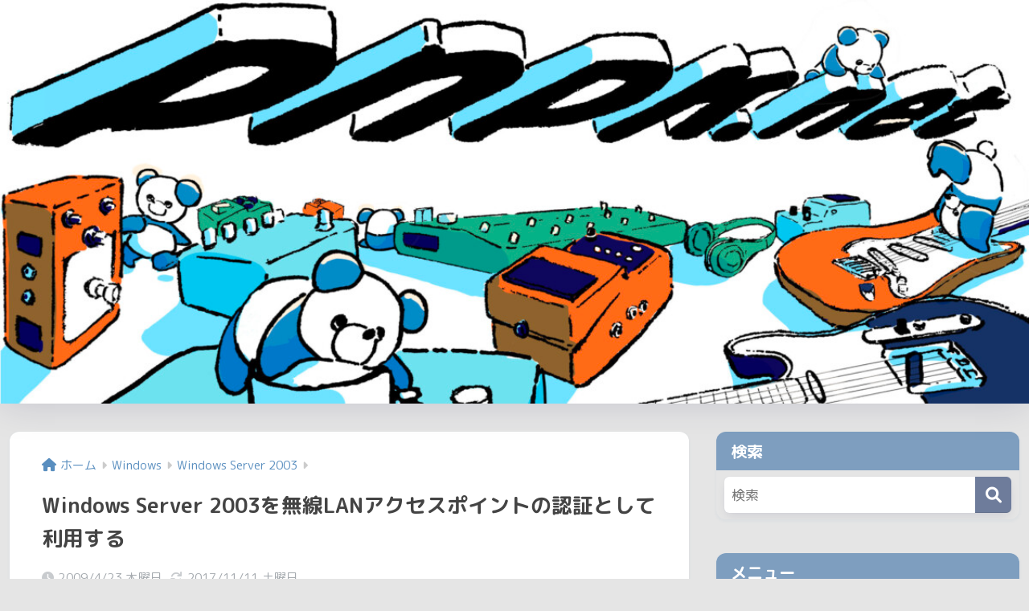

--- FILE ---
content_type: text/html; charset=UTF-8
request_url: https://pnpk.net/?p=1956
body_size: 24444
content:

<!DOCTYPE html>
<html lang="ja">
<head>
  <meta charset="utf-8">
  <meta http-equiv="X-UA-Compatible" content="IE=edge">
  <meta name="HandheldFriendly" content="True">
  <meta name="MobileOptimized" content="320">
  <meta name="viewport" content="width=device-width, initial-scale=1, viewport-fit=cover"/>
  <meta name="msapplication-TileColor" content="#6e7c9b">
  <meta name="theme-color" content="#6e7c9b">
  <link rel="pingback" href="https://pnpk.net/xmlrpc.php">
  <title>Windows Server 2003を無線LANアクセスポイントの認証として利用する | https://pnpk.net</title>
<meta name='robots' content='max-image-preview:large' />
	<style>img:is([sizes="auto" i], [sizes^="auto," i]) { contain-intrinsic-size: 3000px 1500px }</style>
	<meta name="dlm-version" content="5.0.21"><link rel='dns-prefetch' href='//secure.gravatar.com' />
<link rel='dns-prefetch' href='//www.googletagmanager.com' />
<link rel='dns-prefetch' href='//stats.wp.com' />
<link rel='dns-prefetch' href='//fonts.googleapis.com' />
<link rel='dns-prefetch' href='//use.fontawesome.com' />
<link rel='dns-prefetch' href='//pagead2.googlesyndication.com' />
<link rel='preconnect' href='//c0.wp.com' />
<link rel="alternate" type="application/rss+xml" title="https://pnpk.net &raquo; フィード" href="https://pnpk.net/?feed=rss2" />
<link rel="alternate" type="application/rss+xml" title="https://pnpk.net &raquo; コメントフィード" href="https://pnpk.net/?feed=comments-rss2" />
<script type="text/javascript" id="wpp-js" src="https://pnpk.net/wp-content/plugins/wordpress-popular-posts/assets/js/wpp.min.js?ver=7.2.0" data-sampling="0" data-sampling-rate="100" data-api-url="https://pnpk.net/index.php?rest_route=/wordpress-popular-posts" data-post-id="1956" data-token="ec232b2f14" data-lang="0" data-debug="0"></script>
<script type="text/javascript">
/* <![CDATA[ */
window._wpemojiSettings = {"baseUrl":"https:\/\/s.w.org\/images\/core\/emoji\/15.0.3\/72x72\/","ext":".png","svgUrl":"https:\/\/s.w.org\/images\/core\/emoji\/15.0.3\/svg\/","svgExt":".svg","source":{"concatemoji":"https:\/\/pnpk.net\/wp-includes\/js\/wp-emoji-release.min.js?ver=6.7.4"}};
/*! This file is auto-generated */
!function(i,n){var o,s,e;function c(e){try{var t={supportTests:e,timestamp:(new Date).valueOf()};sessionStorage.setItem(o,JSON.stringify(t))}catch(e){}}function p(e,t,n){e.clearRect(0,0,e.canvas.width,e.canvas.height),e.fillText(t,0,0);var t=new Uint32Array(e.getImageData(0,0,e.canvas.width,e.canvas.height).data),r=(e.clearRect(0,0,e.canvas.width,e.canvas.height),e.fillText(n,0,0),new Uint32Array(e.getImageData(0,0,e.canvas.width,e.canvas.height).data));return t.every(function(e,t){return e===r[t]})}function u(e,t,n){switch(t){case"flag":return n(e,"\ud83c\udff3\ufe0f\u200d\u26a7\ufe0f","\ud83c\udff3\ufe0f\u200b\u26a7\ufe0f")?!1:!n(e,"\ud83c\uddfa\ud83c\uddf3","\ud83c\uddfa\u200b\ud83c\uddf3")&&!n(e,"\ud83c\udff4\udb40\udc67\udb40\udc62\udb40\udc65\udb40\udc6e\udb40\udc67\udb40\udc7f","\ud83c\udff4\u200b\udb40\udc67\u200b\udb40\udc62\u200b\udb40\udc65\u200b\udb40\udc6e\u200b\udb40\udc67\u200b\udb40\udc7f");case"emoji":return!n(e,"\ud83d\udc26\u200d\u2b1b","\ud83d\udc26\u200b\u2b1b")}return!1}function f(e,t,n){var r="undefined"!=typeof WorkerGlobalScope&&self instanceof WorkerGlobalScope?new OffscreenCanvas(300,150):i.createElement("canvas"),a=r.getContext("2d",{willReadFrequently:!0}),o=(a.textBaseline="top",a.font="600 32px Arial",{});return e.forEach(function(e){o[e]=t(a,e,n)}),o}function t(e){var t=i.createElement("script");t.src=e,t.defer=!0,i.head.appendChild(t)}"undefined"!=typeof Promise&&(o="wpEmojiSettingsSupports",s=["flag","emoji"],n.supports={everything:!0,everythingExceptFlag:!0},e=new Promise(function(e){i.addEventListener("DOMContentLoaded",e,{once:!0})}),new Promise(function(t){var n=function(){try{var e=JSON.parse(sessionStorage.getItem(o));if("object"==typeof e&&"number"==typeof e.timestamp&&(new Date).valueOf()<e.timestamp+604800&&"object"==typeof e.supportTests)return e.supportTests}catch(e){}return null}();if(!n){if("undefined"!=typeof Worker&&"undefined"!=typeof OffscreenCanvas&&"undefined"!=typeof URL&&URL.createObjectURL&&"undefined"!=typeof Blob)try{var e="postMessage("+f.toString()+"("+[JSON.stringify(s),u.toString(),p.toString()].join(",")+"));",r=new Blob([e],{type:"text/javascript"}),a=new Worker(URL.createObjectURL(r),{name:"wpTestEmojiSupports"});return void(a.onmessage=function(e){c(n=e.data),a.terminate(),t(n)})}catch(e){}c(n=f(s,u,p))}t(n)}).then(function(e){for(var t in e)n.supports[t]=e[t],n.supports.everything=n.supports.everything&&n.supports[t],"flag"!==t&&(n.supports.everythingExceptFlag=n.supports.everythingExceptFlag&&n.supports[t]);n.supports.everythingExceptFlag=n.supports.everythingExceptFlag&&!n.supports.flag,n.DOMReady=!1,n.readyCallback=function(){n.DOMReady=!0}}).then(function(){return e}).then(function(){var e;n.supports.everything||(n.readyCallback(),(e=n.source||{}).concatemoji?t(e.concatemoji):e.wpemoji&&e.twemoji&&(t(e.twemoji),t(e.wpemoji)))}))}((window,document),window._wpemojiSettings);
/* ]]> */
</script>
<link rel='stylesheet' id='usrStyle-css' href='https://pnpk.net/wp-content/plugins/universal-star-rating/css/style.css' type='text/css' media='all' />
<link rel='stylesheet' id='sng-stylesheet-css' href='https://pnpk.net/wp-content/themes/sango-theme/style.css?version=3.9.11' type='text/css' media='all' />
<link rel='stylesheet' id='sng-option-css' href='https://pnpk.net/wp-content/themes/sango-theme/entry-option.css?version=3.9.11' type='text/css' media='all' />
<link rel='stylesheet' id='sng-old-css-css' href='https://pnpk.net/wp-content/themes/sango-theme/style-old.css?version=3.9.11' type='text/css' media='all' />
<link rel='stylesheet' id='sango_theme_gutenberg-style-css' href='https://pnpk.net/wp-content/themes/sango-theme/library/gutenberg/dist/build/style-blocks.css?version=3.9.11' type='text/css' media='all' />
<style id='sango_theme_gutenberg-style-inline-css' type='text/css'>
:root{--sgb-main-color:#6e7c9b;--sgb-pastel-color:#f7f9ff;--sgb-accent-color:#dd3333;--sgb-widget-title-color:#ffffff;--sgb-widget-title-bg-color:#7e9ebf;--sgb-bg-color:#e5e5e5;--wp--preset--color--sango-main:var(--sgb-main-color);--wp--preset--color--sango-pastel:var(--sgb-pastel-color);--wp--preset--color--sango-accent:var(--sgb-accent-color)}
</style>
<link rel='stylesheet' id='sng-googlefonts-css' href='https://fonts.googleapis.com/css?family=Quicksand%3A500%2C700%7CM+PLUS+Rounded+1c%3A400%2C700&#038;display=swap' type='text/css' media='all' />
<link rel='stylesheet' id='sng-fontawesome-css' href='https://use.fontawesome.com/releases/v6.1.1/css/all.css' type='text/css' media='all' />
<style id='wp-emoji-styles-inline-css' type='text/css'>

	img.wp-smiley, img.emoji {
		display: inline !important;
		border: none !important;
		box-shadow: none !important;
		height: 1em !important;
		width: 1em !important;
		margin: 0 0.07em !important;
		vertical-align: -0.1em !important;
		background: none !important;
		padding: 0 !important;
	}
</style>
<link rel='stylesheet' id='wp-block-library-css' href='https://c0.wp.com/c/6.7.4/wp-includes/css/dist/block-library/style.min.css' type='text/css' media='all' />
<link rel='stylesheet' id='mediaelement-css' href='https://c0.wp.com/c/6.7.4/wp-includes/js/mediaelement/mediaelementplayer-legacy.min.css' type='text/css' media='all' />
<link rel='stylesheet' id='wp-mediaelement-css' href='https://c0.wp.com/c/6.7.4/wp-includes/js/mediaelement/wp-mediaelement.min.css' type='text/css' media='all' />
<style id='jetpack-sharing-buttons-style-inline-css' type='text/css'>
.jetpack-sharing-buttons__services-list{display:flex;flex-direction:row;flex-wrap:wrap;gap:0;list-style-type:none;margin:5px;padding:0}.jetpack-sharing-buttons__services-list.has-small-icon-size{font-size:12px}.jetpack-sharing-buttons__services-list.has-normal-icon-size{font-size:16px}.jetpack-sharing-buttons__services-list.has-large-icon-size{font-size:24px}.jetpack-sharing-buttons__services-list.has-huge-icon-size{font-size:36px}@media print{.jetpack-sharing-buttons__services-list{display:none!important}}.editor-styles-wrapper .wp-block-jetpack-sharing-buttons{gap:0;padding-inline-start:0}ul.jetpack-sharing-buttons__services-list.has-background{padding:1.25em 2.375em}
</style>
<style id='global-styles-inline-css' type='text/css'>
:root{--wp--preset--aspect-ratio--square: 1;--wp--preset--aspect-ratio--4-3: 4/3;--wp--preset--aspect-ratio--3-4: 3/4;--wp--preset--aspect-ratio--3-2: 3/2;--wp--preset--aspect-ratio--2-3: 2/3;--wp--preset--aspect-ratio--16-9: 16/9;--wp--preset--aspect-ratio--9-16: 9/16;--wp--preset--color--black: #000000;--wp--preset--color--cyan-bluish-gray: #abb8c3;--wp--preset--color--white: #ffffff;--wp--preset--color--pale-pink: #f78da7;--wp--preset--color--vivid-red: #cf2e2e;--wp--preset--color--luminous-vivid-orange: #ff6900;--wp--preset--color--luminous-vivid-amber: #fcb900;--wp--preset--color--light-green-cyan: #7bdcb5;--wp--preset--color--vivid-green-cyan: #00d084;--wp--preset--color--pale-cyan-blue: #8ed1fc;--wp--preset--color--vivid-cyan-blue: #0693e3;--wp--preset--color--vivid-purple: #9b51e0;--wp--preset--color--sango-main: var(--sgb-main-color);--wp--preset--color--sango-pastel: var(--sgb-pastel-color);--wp--preset--color--sango-accent: var(--sgb-accent-color);--wp--preset--color--sango-blue: #009EF3;--wp--preset--color--sango-orange: #ffb36b;--wp--preset--color--sango-red: #f88080;--wp--preset--color--sango-green: #90d581;--wp--preset--color--sango-black: #333;--wp--preset--color--sango-gray: gray;--wp--preset--color--sango-silver: whitesmoke;--wp--preset--color--sango-light-blue: #b4e0fa;--wp--preset--color--sango-light-red: #ffebeb;--wp--preset--color--sango-light-orange: #fff9e6;--wp--preset--gradient--vivid-cyan-blue-to-vivid-purple: linear-gradient(135deg,rgba(6,147,227,1) 0%,rgb(155,81,224) 100%);--wp--preset--gradient--light-green-cyan-to-vivid-green-cyan: linear-gradient(135deg,rgb(122,220,180) 0%,rgb(0,208,130) 100%);--wp--preset--gradient--luminous-vivid-amber-to-luminous-vivid-orange: linear-gradient(135deg,rgba(252,185,0,1) 0%,rgba(255,105,0,1) 100%);--wp--preset--gradient--luminous-vivid-orange-to-vivid-red: linear-gradient(135deg,rgba(255,105,0,1) 0%,rgb(207,46,46) 100%);--wp--preset--gradient--very-light-gray-to-cyan-bluish-gray: linear-gradient(135deg,rgb(238,238,238) 0%,rgb(169,184,195) 100%);--wp--preset--gradient--cool-to-warm-spectrum: linear-gradient(135deg,rgb(74,234,220) 0%,rgb(151,120,209) 20%,rgb(207,42,186) 40%,rgb(238,44,130) 60%,rgb(251,105,98) 80%,rgb(254,248,76) 100%);--wp--preset--gradient--blush-light-purple: linear-gradient(135deg,rgb(255,206,236) 0%,rgb(152,150,240) 100%);--wp--preset--gradient--blush-bordeaux: linear-gradient(135deg,rgb(254,205,165) 0%,rgb(254,45,45) 50%,rgb(107,0,62) 100%);--wp--preset--gradient--luminous-dusk: linear-gradient(135deg,rgb(255,203,112) 0%,rgb(199,81,192) 50%,rgb(65,88,208) 100%);--wp--preset--gradient--pale-ocean: linear-gradient(135deg,rgb(255,245,203) 0%,rgb(182,227,212) 50%,rgb(51,167,181) 100%);--wp--preset--gradient--electric-grass: linear-gradient(135deg,rgb(202,248,128) 0%,rgb(113,206,126) 100%);--wp--preset--gradient--midnight: linear-gradient(135deg,rgb(2,3,129) 0%,rgb(40,116,252) 100%);--wp--preset--font-size--small: 13px;--wp--preset--font-size--medium: 20px;--wp--preset--font-size--large: 36px;--wp--preset--font-size--x-large: 42px;--wp--preset--font-family--default: "Helvetica", "Arial", "Hiragino Kaku Gothic ProN", "Hiragino Sans", YuGothic, "Yu Gothic", "メイリオ", Meiryo, sans-serif;--wp--preset--font-family--notosans: "Noto Sans JP", var(--wp--preset--font-family--default);--wp--preset--font-family--mplusrounded: "M PLUS Rounded 1c", var(--wp--preset--font-family--default);--wp--preset--font-family--dfont: "Quicksand", var(--wp--preset--font-family--default);--wp--preset--spacing--20: 0.44rem;--wp--preset--spacing--30: 0.67rem;--wp--preset--spacing--40: 1rem;--wp--preset--spacing--50: 1.5rem;--wp--preset--spacing--60: 2.25rem;--wp--preset--spacing--70: 3.38rem;--wp--preset--spacing--80: 5.06rem;--wp--preset--shadow--natural: 6px 6px 9px rgba(0, 0, 0, 0.2);--wp--preset--shadow--deep: 12px 12px 50px rgba(0, 0, 0, 0.4);--wp--preset--shadow--sharp: 6px 6px 0px rgba(0, 0, 0, 0.2);--wp--preset--shadow--outlined: 6px 6px 0px -3px rgba(255, 255, 255, 1), 6px 6px rgba(0, 0, 0, 1);--wp--preset--shadow--crisp: 6px 6px 0px rgba(0, 0, 0, 1);--wp--custom--wrap--width: 92%;--wp--custom--wrap--default-width: 800px;--wp--custom--wrap--content-width: 1180px;--wp--custom--wrap--max-width: var(--wp--custom--wrap--content-width);--wp--custom--wrap--side: 30%;--wp--custom--wrap--gap: 2em;--wp--custom--wrap--mobile--padding: 15px;--wp--custom--shadow--large: 0 15px 30px -7px rgba(0, 12, 66, 0.15 );--wp--custom--shadow--large-hover: 0 40px 50px -15px rgba(0, 12, 66, 0.2 );--wp--custom--shadow--medium: 0 6px 13px -3px rgba(0, 12, 66, 0.1), 0 0px 1px rgba(0,30,100, 0.1 );--wp--custom--shadow--medium-hover: 0 12px 45px -9px rgb(0 0 0 / 23%);--wp--custom--shadow--solid: 0 1px 2px 0 rgba(24, 44, 84, 0.1), 0 1px 3px 1px rgba(24, 44, 84, 0.1);--wp--custom--shadow--solid-hover: 0 2px 4px 0 rgba(24, 44, 84, 0.1), 0 2px 8px 0 rgba(24, 44, 84, 0.1);--wp--custom--shadow--small: 0 2px 4px #4385bb12;--wp--custom--rounded--medium: 12px;--wp--custom--rounded--small: 6px;--wp--custom--widget--padding-horizontal: 18px;--wp--custom--widget--padding-vertical: 6px;--wp--custom--widget--icon-margin: 6px;--wp--custom--widget--gap: 2.5em;--wp--custom--entry--gap: 1.5rem;--wp--custom--entry--gap-mobile: 1rem;--wp--custom--entry--border-color: #eaedf2;--wp--custom--animation--fade-in: fadeIn 0.7s ease 0s 1 normal;--wp--custom--animation--header: fadeHeader 1s ease 0s 1 normal;--wp--custom--transition--default: 0.3s ease-in-out;--wp--custom--totop--opacity: 0.6;--wp--custom--totop--right: 18px;--wp--custom--totop--bottom: 20px;--wp--custom--totop--mobile--right: 15px;--wp--custom--totop--mobile--bottom: 10px;--wp--custom--toc--button--opacity: 0.6;--wp--custom--footer--column-gap: 40px;}:root { --wp--style--global--content-size: 900px;--wp--style--global--wide-size: 980px; }:where(body) { margin: 0; }.wp-site-blocks > .alignleft { float: left; margin-right: 2em; }.wp-site-blocks > .alignright { float: right; margin-left: 2em; }.wp-site-blocks > .aligncenter { justify-content: center; margin-left: auto; margin-right: auto; }:where(.wp-site-blocks) > * { margin-block-start: 1.5rem; margin-block-end: 0; }:where(.wp-site-blocks) > :first-child { margin-block-start: 0; }:where(.wp-site-blocks) > :last-child { margin-block-end: 0; }:root { --wp--style--block-gap: 1.5rem; }:root :where(.is-layout-flow) > :first-child{margin-block-start: 0;}:root :where(.is-layout-flow) > :last-child{margin-block-end: 0;}:root :where(.is-layout-flow) > *{margin-block-start: 1.5rem;margin-block-end: 0;}:root :where(.is-layout-constrained) > :first-child{margin-block-start: 0;}:root :where(.is-layout-constrained) > :last-child{margin-block-end: 0;}:root :where(.is-layout-constrained) > *{margin-block-start: 1.5rem;margin-block-end: 0;}:root :where(.is-layout-flex){gap: 1.5rem;}:root :where(.is-layout-grid){gap: 1.5rem;}.is-layout-flow > .alignleft{float: left;margin-inline-start: 0;margin-inline-end: 2em;}.is-layout-flow > .alignright{float: right;margin-inline-start: 2em;margin-inline-end: 0;}.is-layout-flow > .aligncenter{margin-left: auto !important;margin-right: auto !important;}.is-layout-constrained > .alignleft{float: left;margin-inline-start: 0;margin-inline-end: 2em;}.is-layout-constrained > .alignright{float: right;margin-inline-start: 2em;margin-inline-end: 0;}.is-layout-constrained > .aligncenter{margin-left: auto !important;margin-right: auto !important;}.is-layout-constrained > :where(:not(.alignleft):not(.alignright):not(.alignfull)){max-width: var(--wp--style--global--content-size);margin-left: auto !important;margin-right: auto !important;}.is-layout-constrained > .alignwide{max-width: var(--wp--style--global--wide-size);}body .is-layout-flex{display: flex;}.is-layout-flex{flex-wrap: wrap;align-items: center;}.is-layout-flex > :is(*, div){margin: 0;}body .is-layout-grid{display: grid;}.is-layout-grid > :is(*, div){margin: 0;}body{font-family: var(--sgb-font-family);padding-top: 0px;padding-right: 0px;padding-bottom: 0px;padding-left: 0px;}a:where(:not(.wp-element-button)){text-decoration: underline;}:root :where(.wp-element-button, .wp-block-button__link){background-color: #32373c;border-width: 0;color: #fff;font-family: inherit;font-size: inherit;line-height: inherit;padding: calc(0.667em + 2px) calc(1.333em + 2px);text-decoration: none;}.has-black-color{color: var(--wp--preset--color--black) !important;}.has-cyan-bluish-gray-color{color: var(--wp--preset--color--cyan-bluish-gray) !important;}.has-white-color{color: var(--wp--preset--color--white) !important;}.has-pale-pink-color{color: var(--wp--preset--color--pale-pink) !important;}.has-vivid-red-color{color: var(--wp--preset--color--vivid-red) !important;}.has-luminous-vivid-orange-color{color: var(--wp--preset--color--luminous-vivid-orange) !important;}.has-luminous-vivid-amber-color{color: var(--wp--preset--color--luminous-vivid-amber) !important;}.has-light-green-cyan-color{color: var(--wp--preset--color--light-green-cyan) !important;}.has-vivid-green-cyan-color{color: var(--wp--preset--color--vivid-green-cyan) !important;}.has-pale-cyan-blue-color{color: var(--wp--preset--color--pale-cyan-blue) !important;}.has-vivid-cyan-blue-color{color: var(--wp--preset--color--vivid-cyan-blue) !important;}.has-vivid-purple-color{color: var(--wp--preset--color--vivid-purple) !important;}.has-sango-main-color{color: var(--wp--preset--color--sango-main) !important;}.has-sango-pastel-color{color: var(--wp--preset--color--sango-pastel) !important;}.has-sango-accent-color{color: var(--wp--preset--color--sango-accent) !important;}.has-sango-blue-color{color: var(--wp--preset--color--sango-blue) !important;}.has-sango-orange-color{color: var(--wp--preset--color--sango-orange) !important;}.has-sango-red-color{color: var(--wp--preset--color--sango-red) !important;}.has-sango-green-color{color: var(--wp--preset--color--sango-green) !important;}.has-sango-black-color{color: var(--wp--preset--color--sango-black) !important;}.has-sango-gray-color{color: var(--wp--preset--color--sango-gray) !important;}.has-sango-silver-color{color: var(--wp--preset--color--sango-silver) !important;}.has-sango-light-blue-color{color: var(--wp--preset--color--sango-light-blue) !important;}.has-sango-light-red-color{color: var(--wp--preset--color--sango-light-red) !important;}.has-sango-light-orange-color{color: var(--wp--preset--color--sango-light-orange) !important;}.has-black-background-color{background-color: var(--wp--preset--color--black) !important;}.has-cyan-bluish-gray-background-color{background-color: var(--wp--preset--color--cyan-bluish-gray) !important;}.has-white-background-color{background-color: var(--wp--preset--color--white) !important;}.has-pale-pink-background-color{background-color: var(--wp--preset--color--pale-pink) !important;}.has-vivid-red-background-color{background-color: var(--wp--preset--color--vivid-red) !important;}.has-luminous-vivid-orange-background-color{background-color: var(--wp--preset--color--luminous-vivid-orange) !important;}.has-luminous-vivid-amber-background-color{background-color: var(--wp--preset--color--luminous-vivid-amber) !important;}.has-light-green-cyan-background-color{background-color: var(--wp--preset--color--light-green-cyan) !important;}.has-vivid-green-cyan-background-color{background-color: var(--wp--preset--color--vivid-green-cyan) !important;}.has-pale-cyan-blue-background-color{background-color: var(--wp--preset--color--pale-cyan-blue) !important;}.has-vivid-cyan-blue-background-color{background-color: var(--wp--preset--color--vivid-cyan-blue) !important;}.has-vivid-purple-background-color{background-color: var(--wp--preset--color--vivid-purple) !important;}.has-sango-main-background-color{background-color: var(--wp--preset--color--sango-main) !important;}.has-sango-pastel-background-color{background-color: var(--wp--preset--color--sango-pastel) !important;}.has-sango-accent-background-color{background-color: var(--wp--preset--color--sango-accent) !important;}.has-sango-blue-background-color{background-color: var(--wp--preset--color--sango-blue) !important;}.has-sango-orange-background-color{background-color: var(--wp--preset--color--sango-orange) !important;}.has-sango-red-background-color{background-color: var(--wp--preset--color--sango-red) !important;}.has-sango-green-background-color{background-color: var(--wp--preset--color--sango-green) !important;}.has-sango-black-background-color{background-color: var(--wp--preset--color--sango-black) !important;}.has-sango-gray-background-color{background-color: var(--wp--preset--color--sango-gray) !important;}.has-sango-silver-background-color{background-color: var(--wp--preset--color--sango-silver) !important;}.has-sango-light-blue-background-color{background-color: var(--wp--preset--color--sango-light-blue) !important;}.has-sango-light-red-background-color{background-color: var(--wp--preset--color--sango-light-red) !important;}.has-sango-light-orange-background-color{background-color: var(--wp--preset--color--sango-light-orange) !important;}.has-black-border-color{border-color: var(--wp--preset--color--black) !important;}.has-cyan-bluish-gray-border-color{border-color: var(--wp--preset--color--cyan-bluish-gray) !important;}.has-white-border-color{border-color: var(--wp--preset--color--white) !important;}.has-pale-pink-border-color{border-color: var(--wp--preset--color--pale-pink) !important;}.has-vivid-red-border-color{border-color: var(--wp--preset--color--vivid-red) !important;}.has-luminous-vivid-orange-border-color{border-color: var(--wp--preset--color--luminous-vivid-orange) !important;}.has-luminous-vivid-amber-border-color{border-color: var(--wp--preset--color--luminous-vivid-amber) !important;}.has-light-green-cyan-border-color{border-color: var(--wp--preset--color--light-green-cyan) !important;}.has-vivid-green-cyan-border-color{border-color: var(--wp--preset--color--vivid-green-cyan) !important;}.has-pale-cyan-blue-border-color{border-color: var(--wp--preset--color--pale-cyan-blue) !important;}.has-vivid-cyan-blue-border-color{border-color: var(--wp--preset--color--vivid-cyan-blue) !important;}.has-vivid-purple-border-color{border-color: var(--wp--preset--color--vivid-purple) !important;}.has-sango-main-border-color{border-color: var(--wp--preset--color--sango-main) !important;}.has-sango-pastel-border-color{border-color: var(--wp--preset--color--sango-pastel) !important;}.has-sango-accent-border-color{border-color: var(--wp--preset--color--sango-accent) !important;}.has-sango-blue-border-color{border-color: var(--wp--preset--color--sango-blue) !important;}.has-sango-orange-border-color{border-color: var(--wp--preset--color--sango-orange) !important;}.has-sango-red-border-color{border-color: var(--wp--preset--color--sango-red) !important;}.has-sango-green-border-color{border-color: var(--wp--preset--color--sango-green) !important;}.has-sango-black-border-color{border-color: var(--wp--preset--color--sango-black) !important;}.has-sango-gray-border-color{border-color: var(--wp--preset--color--sango-gray) !important;}.has-sango-silver-border-color{border-color: var(--wp--preset--color--sango-silver) !important;}.has-sango-light-blue-border-color{border-color: var(--wp--preset--color--sango-light-blue) !important;}.has-sango-light-red-border-color{border-color: var(--wp--preset--color--sango-light-red) !important;}.has-sango-light-orange-border-color{border-color: var(--wp--preset--color--sango-light-orange) !important;}.has-vivid-cyan-blue-to-vivid-purple-gradient-background{background: var(--wp--preset--gradient--vivid-cyan-blue-to-vivid-purple) !important;}.has-light-green-cyan-to-vivid-green-cyan-gradient-background{background: var(--wp--preset--gradient--light-green-cyan-to-vivid-green-cyan) !important;}.has-luminous-vivid-amber-to-luminous-vivid-orange-gradient-background{background: var(--wp--preset--gradient--luminous-vivid-amber-to-luminous-vivid-orange) !important;}.has-luminous-vivid-orange-to-vivid-red-gradient-background{background: var(--wp--preset--gradient--luminous-vivid-orange-to-vivid-red) !important;}.has-very-light-gray-to-cyan-bluish-gray-gradient-background{background: var(--wp--preset--gradient--very-light-gray-to-cyan-bluish-gray) !important;}.has-cool-to-warm-spectrum-gradient-background{background: var(--wp--preset--gradient--cool-to-warm-spectrum) !important;}.has-blush-light-purple-gradient-background{background: var(--wp--preset--gradient--blush-light-purple) !important;}.has-blush-bordeaux-gradient-background{background: var(--wp--preset--gradient--blush-bordeaux) !important;}.has-luminous-dusk-gradient-background{background: var(--wp--preset--gradient--luminous-dusk) !important;}.has-pale-ocean-gradient-background{background: var(--wp--preset--gradient--pale-ocean) !important;}.has-electric-grass-gradient-background{background: var(--wp--preset--gradient--electric-grass) !important;}.has-midnight-gradient-background{background: var(--wp--preset--gradient--midnight) !important;}.has-small-font-size{font-size: var(--wp--preset--font-size--small) !important;}.has-medium-font-size{font-size: var(--wp--preset--font-size--medium) !important;}.has-large-font-size{font-size: var(--wp--preset--font-size--large) !important;}.has-x-large-font-size{font-size: var(--wp--preset--font-size--x-large) !important;}.has-default-font-family{font-family: var(--wp--preset--font-family--default) !important;}.has-notosans-font-family{font-family: var(--wp--preset--font-family--notosans) !important;}.has-mplusrounded-font-family{font-family: var(--wp--preset--font-family--mplusrounded) !important;}.has-dfont-font-family{font-family: var(--wp--preset--font-family--dfont) !important;}
:root :where(.wp-block-button .wp-block-button__link){background-color: var(--wp--preset--color--sango-main);border-radius: var(--wp--custom--rounded--medium);color: #fff;font-size: 18px;font-weight: 600;padding-top: 0.4em;padding-right: 1.3em;padding-bottom: 0.4em;padding-left: 1.3em;}
:root :where(.wp-block-pullquote){font-size: 1.5em;line-height: 1.6;}
</style>
<link rel='stylesheet' id='ctf_styles-css' href='https://pnpk.net/wp-content/plugins/custom-twitter-feeds/css/ctf-styles.min.css' type='text/css' media='all' />
<link rel='stylesheet' id='ez-toc-css' href='https://pnpk.net/wp-content/plugins/easy-table-of-contents/assets/css/screen.min.css' type='text/css' media='all' />
<style id='ez-toc-inline-css' type='text/css'>
div#ez-toc-container .ez-toc-title {font-size: 120%;}div#ez-toc-container .ez-toc-title {font-weight: 500;}div#ez-toc-container ul li {font-size: 95%;}div#ez-toc-container ul li {font-weight: 500;}div#ez-toc-container nav ul ul li {font-size: 90%;}
.ez-toc-container-direction {direction: ltr;}.ez-toc-counter ul{counter-reset: item ;}.ez-toc-counter nav ul li a::before {content: counters(item, '.', decimal) '. ';display: inline-block;counter-increment: item;flex-grow: 0;flex-shrink: 0;margin-right: .2em; float: left; }.ez-toc-widget-direction {direction: ltr;}.ez-toc-widget-container ul{counter-reset: item ;}.ez-toc-widget-container nav ul li a::before {content: counters(item, '.', decimal) '. ';display: inline-block;counter-increment: item;flex-grow: 0;flex-shrink: 0;margin-right: .2em; float: left; }
</style>
<link rel='stylesheet' id='wordpress-popular-posts-css-css' href='https://pnpk.net/wp-content/plugins/wordpress-popular-posts/assets/css/wpp.css' type='text/css' media='all' />
<link rel='stylesheet' id='taxopress-frontend-css-css' href='https://pnpk.net/wp-content/plugins/simple-tags/assets/frontend/css/frontend.css' type='text/css' media='all' />
<style id='akismet-widget-style-inline-css' type='text/css'>

			.a-stats {
				--akismet-color-mid-green: #357b49;
				--akismet-color-white: #fff;
				--akismet-color-light-grey: #f6f7f7;

				max-width: 350px;
				width: auto;
			}

			.a-stats * {
				all: unset;
				box-sizing: border-box;
			}

			.a-stats strong {
				font-weight: 600;
			}

			.a-stats a.a-stats__link,
			.a-stats a.a-stats__link:visited,
			.a-stats a.a-stats__link:active {
				background: var(--akismet-color-mid-green);
				border: none;
				box-shadow: none;
				border-radius: 8px;
				color: var(--akismet-color-white);
				cursor: pointer;
				display: block;
				font-family: -apple-system, BlinkMacSystemFont, 'Segoe UI', 'Roboto', 'Oxygen-Sans', 'Ubuntu', 'Cantarell', 'Helvetica Neue', sans-serif;
				font-weight: 500;
				padding: 12px;
				text-align: center;
				text-decoration: none;
				transition: all 0.2s ease;
			}

			/* Extra specificity to deal with TwentyTwentyOne focus style */
			.widget .a-stats a.a-stats__link:focus {
				background: var(--akismet-color-mid-green);
				color: var(--akismet-color-white);
				text-decoration: none;
			}

			.a-stats a.a-stats__link:hover {
				filter: brightness(110%);
				box-shadow: 0 4px 12px rgba(0, 0, 0, 0.06), 0 0 2px rgba(0, 0, 0, 0.16);
			}

			.a-stats .count {
				color: var(--akismet-color-white);
				display: block;
				font-size: 1.5em;
				line-height: 1.4;
				padding: 0 13px;
				white-space: nowrap;
			}
		
</style>
<link rel='stylesheet' id='dashicons-css' href='https://c0.wp.com/c/6.7.4/wp-includes/css/dashicons.min.css' type='text/css' media='all' />
<link rel='stylesheet' id='thickbox-css' href='https://c0.wp.com/c/6.7.4/wp-includes/js/thickbox/thickbox.css' type='text/css' media='all' />
<link rel='stylesheet' id='amazonjs-css' href='https://pnpk.net/wp-content/plugins/amazonjs/css/amazonjs.css' type='text/css' media='all' />
<link rel='stylesheet' id='hcb-style-css' href='https://pnpk.net/wp-content/plugins/highlighting-code-block/build/css/hcb--light.css' type='text/css' media='all' />
<style id='hcb-style-inline-css' type='text/css'>
:root{--hcb--fz--base: 14px}:root{--hcb--fz--mobile: 13px}:root{--hcb--ff:Menlo, Consolas, "Hiragino Kaku Gothic ProN", "Hiragino Sans", Meiryo, sans-serif;}
</style>
<script type="text/javascript" src="https://c0.wp.com/c/6.7.4/wp-includes/js/jquery/jquery.min.js" id="jquery-core-js"></script>
<script type="text/javascript" src="https://c0.wp.com/c/6.7.4/wp-includes/js/jquery/jquery-migrate.min.js" id="jquery-migrate-js"></script>
<script type="text/javascript" src="https://pnpk.net/wp-content/plugins/simple-tags/assets/frontend/js/frontend.js" id="taxopress-frontend-js-js"></script>

<!-- Site Kit によって追加された Google タグ（gtag.js）スニペット -->
<!-- Google アナリティクス スニペット (Site Kit が追加) -->
<script type="text/javascript" src="https://www.googletagmanager.com/gtag/js?id=G-C63Y3192YJ" id="google_gtagjs-js" async></script>
<script type="text/javascript" id="google_gtagjs-js-after">
/* <![CDATA[ */
window.dataLayer = window.dataLayer || [];function gtag(){dataLayer.push(arguments);}
gtag("set","linker",{"domains":["pnpk.net"]});
gtag("js", new Date());
gtag("set", "developer_id.dZTNiMT", true);
gtag("config", "G-C63Y3192YJ");
/* ]]> */
</script>
<link rel="https://api.w.org/" href="https://pnpk.net/index.php?rest_route=/" /><link rel="alternate" title="JSON" type="application/json" href="https://pnpk.net/index.php?rest_route=/wp/v2/posts/1956" /><link rel="EditURI" type="application/rsd+xml" title="RSD" href="https://pnpk.net/xmlrpc.php?rsd" />
<link rel="canonical" href="https://pnpk.net/?p=1956" />
<link rel='shortlink' href='https://pnpk.net/?p=1956' />
<link rel="alternate" title="oEmbed (JSON)" type="application/json+oembed" href="https://pnpk.net/index.php?rest_route=%2Foembed%2F1.0%2Fembed&#038;url=https%3A%2F%2Fpnpk.net%2F%3Fp%3D1956" />
<link rel="alternate" title="oEmbed (XML)" type="text/xml+oembed" href="https://pnpk.net/index.php?rest_route=%2Foembed%2F1.0%2Fembed&#038;url=https%3A%2F%2Fpnpk.net%2F%3Fp%3D1956&#038;format=xml" />
<meta name="generator" content="Site Kit by Google 1.170.0" /><style type="text/css">#header {background-image:url(https://pnpk.net/wp-content/themes/wp.vicuna/images/Header.png);}</style>	<style>img#wpstats{display:none}</style>
		            <style id="wpp-loading-animation-styles">@-webkit-keyframes bgslide{from{background-position-x:0}to{background-position-x:-200%}}@keyframes bgslide{from{background-position-x:0}to{background-position-x:-200%}}.wpp-widget-block-placeholder,.wpp-shortcode-placeholder{margin:0 auto;width:60px;height:3px;background:#dd3737;background:linear-gradient(90deg,#dd3737 0%,#571313 10%,#dd3737 100%);background-size:200% auto;border-radius:3px;-webkit-animation:bgslide 1s infinite linear;animation:bgslide 1s infinite linear}</style>
            <meta property="og:title" content="Windows Server 2003を無線LANアクセスポイントの認証として利用する" />
<meta property="og:description" content="ページ : 1 2つい先日、Windows Server 2003を使って無線LANアクセスポイントの認証が出来るように仕組みを作ったので、忘れないうちに利用する手順を整理してみました。 無線LANの認証をActive  ... " />
<meta property="og:type" content="article" />
<meta property="og:url" content="https://pnpk.net/?p=1956" />
<meta property="og:image" content="https://pnpk.net/wp-content/uploads/2015/09/010-468x421-468x421.png" />
<meta name="thumbnail" content="https://pnpk.net/wp-content/uploads/2015/09/010-468x421-468x421.png" />
<meta property="og:site_name" content="https://pnpk.net" />
<meta name="twitter:card" content="summary_large_image" />
<link rel="next" href="https://pnpk.net/?p=1956&page=2"><meta name="google-site-verification" content="1pNageYK5dV6jwPk9euPPrqBMcpI3aorQmBY6nDPGnY">
<!-- Site Kit が追加した Google AdSense メタタグ -->
<meta name="google-adsense-platform-account" content="ca-host-pub-2644536267352236">
<meta name="google-adsense-platform-domain" content="sitekit.withgoogle.com">
<!-- Site Kit が追加した End Google AdSense メタタグ -->
<style type="text/css">.broken_link, a.broken_link {
	text-decoration: line-through;
}</style><style type="text/css" id="custom-background-css">
body.custom-background { background-color: #e5e5e5; }
</style>
	
<!-- Google AdSense スニペット (Site Kit が追加) -->
<script type="text/javascript" async="async" src="https://pagead2.googlesyndication.com/pagead/js/adsbygoogle.js?client=ca-pub-6068931540434302&amp;host=ca-host-pub-2644536267352236" crossorigin="anonymous"></script>

<!-- (ここまで) Google AdSense スニペット (Site Kit が追加) -->

<!-- Jetpack Open Graph Tags -->
<meta property="og:type" content="article" />
<meta property="og:title" content="Windows Server 2003を無線LANアクセスポイントの認証として利用する" />
<meta property="og:url" content="https://pnpk.net/?p=1956" />
<meta property="og:description" content="つい先日、Windows Server 2003を使って無線LANアクセスポイントの認証が出来るように仕組みを&hellip;" />
<meta property="article:published_time" content="2009-04-23T14:03:13+00:00" />
<meta property="article:modified_time" content="2017-11-10T15:55:07+00:00" />
<meta property="og:site_name" content="https://pnpk.net" />
<meta property="og:image" content="https://pnpk.net/wp-content/uploads/2015/09/010-468x421.png" />
<meta property="og:image:width" content="468" />
<meta property="og:image:height" content="421" />
<meta property="og:image:alt" content="" />
<meta property="og:locale" content="ja_JP" />
<meta name="twitter:text:title" content="Windows Server 2003を無線LANアクセスポイントの認証として利用する" />
<meta name="twitter:image" content="https://pnpk.net/wp-content/uploads/2015/09/010-468x421.png?w=640" />
<meta name="twitter:card" content="summary_large_image" />

<!-- End Jetpack Open Graph Tags -->
<link rel="icon" href="https://pnpk.net/wp-content/uploads/2022/10/cropped-567a8fddec528d8f883784a3c96731b6-32x32.jpeg" sizes="32x32" />
<link rel="icon" href="https://pnpk.net/wp-content/uploads/2022/10/cropped-567a8fddec528d8f883784a3c96731b6-192x192.jpeg" sizes="192x192" />
<link rel="apple-touch-icon" href="https://pnpk.net/wp-content/uploads/2022/10/cropped-567a8fddec528d8f883784a3c96731b6-180x180.jpeg" />
<meta name="msapplication-TileImage" content="https://pnpk.net/wp-content/uploads/2022/10/cropped-567a8fddec528d8f883784a3c96731b6-270x270.jpeg" />
		<style type="text/css" id="wp-custom-css">
			/*ロゴ画像を横全体に表示*/
#inner-header, #drawer + #inner-header, #logo { width: 100%; max-width: 100%!important; margin: 0; padding: 0;
}
.header--center #logo img { padding: 0; height: auto; width: 100%;
}
.header--center #logo { padding: 0;
}
/*END ロゴ画像を横全体に表示*/


/*========= 1240px〜の場合 =========*/
@media only screen and (min-width: 1240px) {
  .wrap,
  .maximg,
  .single #inner-content,
  .page #inner-content,
  .inner-footer {
    width: 1256px;
  }
}
/*end min-width: 1240px*/

/*========= 1030px〜の場合 =========*/
@media only screen and (min-width: 1030px) {
  /* 記事幅とサイドバーの調整（d-5of7とd-2of7の合計が100%になるように調整する）*/
  .single .wrap, .page .wrap, .single #inner-content, .page #inner-content {
 &nbsp; &nbsp;width: 1256px; /*全体幅*/
  }
	/*サイドバーが狭くなるのが気になる場合はサイドバーの割合を少し大きくする*/
  .d-5of7 {
    width: 73%;/*メインカラム幅*/
  }
  .d-2of7 {
    width: 27%;/*サイドバー幅*/
  }
}
/*end min-width: 1030px*/		</style>
		<style> a{color:#598ebf}.header, .drawer__title{background-color:#f9f9f9}#logo a{color:#ffffff}.desktop-nav li a , .mobile-nav li a, #drawer__open, .header-search__open, .drawer__title{color:#000000}.drawer__title__close span, .drawer__title__close span:before{background:#000000}.desktop-nav li:after{background:#000000}.mobile-nav .current-menu-item{border-bottom-color:#000000}.widgettitle, .sidebar .wp-block-group h2, .drawer .wp-block-group h2{color:#ffffff;background-color:#7e9ebf}#footer-menu a, .copyright{color:#000000}#footer-menu{background-color:#f9f9f9}.footer{background-color:#1e73be}.footer, .footer a, .footer .widget ul li a{color:#3c3c3c}body{font-size:100%}@media only screen and (min-width:481px){body{font-size:107%}}@media only screen and (min-width:1030px){body{font-size:107%}}.totop{background:#009EF3}.header-info a{color:#FFF;background:linear-gradient(95deg, #738bff, #85e3ec)}.fixed-menu ul{background:#FFF}.fixed-menu a{color:#a2a7ab}.fixed-menu .current-menu-item a, .fixed-menu ul li a.active{color:#009EF3}.post-tab{background:#FFF}.post-tab > div{color:#a7a7a7}body{--sgb-font-family:var(--wp--preset--font-family--mplusrounded)}#fixed_sidebar{top:0px}:target{scroll-margin-top:0px}.Threads:before{background-image:url("https://pnpk.net/wp-content/themes/sango-theme/library/images/threads.svg")}.profile-sns li .Threads:before{background-image:url("https://pnpk.net/wp-content/themes/sango-theme/library/images/threads-outline.svg")}.X:before{background-image:url("https://pnpk.net/wp-content/themes/sango-theme/library/images/x-circle.svg")}.body_bc{background-color:e5e5e5}</style></head>
<body class="post-template-default single single-post postid-1956 single-format-standard custom-background fa5">
    <div id="container"> 
  			<header class="header
		 header--center	">
				<div id="inner-header" class="wrap">
		<div id="logo" class="header-logo h1 dfont">
	<a href="https://pnpk.net/" class="header-logo__link">
				<img src="https://pnpk.net/wp-content/uploads/2023/07/IMG_5159.jpeg" alt="https://pnpk.net" width="1200" height="471" class="header-logo__img">
					</a>
	</div>
	<div class="header-search">
		<input type="checkbox" class="header-search__input" id="header-search-input" onclick="document.querySelector('.header-search__modal .searchform__input').focus()">
	<label class="header-search__close" for="header-search-input"></label>
	<div class="header-search__modal">
	
<form role="search" method="get" class="searchform" action="https://pnpk.net/">
  <div>
    <input type="search" class="searchform__input" name="s" value="" placeholder="検索" />
    <button type="submit" class="searchform__submit" aria-label="検索"><i class="fas fa-search" aria-hidden="true"></i></button>
  </div>
</form>

	</div>
</div>	</div>
	</header>
		  <div id="content">
    <div id="inner-content" class="wrap cf">
      <main id="main">
                  <article id="entry" class="post-1956 post type-post status-publish format-standard has-post-thumbnail category-windows-server-2003 tag-windows-server tag-89">
            <header class="article-header entry-header">
	<nav id="breadcrumb" class="breadcrumb"><ul itemscope itemtype="http://schema.org/BreadcrumbList"><li itemprop="itemListElement" itemscope itemtype="http://schema.org/ListItem"><a href="https://pnpk.net" itemprop="item"><span itemprop="name">ホーム</span></a><meta itemprop="position" content="1" /></li><li itemprop="itemListElement" itemscope itemtype="http://schema.org/ListItem"><a href="https://pnpk.net/?cat=104" itemprop="item"><span itemprop="name">Windows</span></a><meta itemprop="position" content="2" /></li><li itemprop="itemListElement" itemscope itemtype="http://schema.org/ListItem"><a href="https://pnpk.net/?cat=20" itemprop="item"><span itemprop="name">Windows Server 2003</span></a><meta itemprop="position" content="3" /></li></ul></nav>		<h1 class="entry-title single-title">Windows Server 2003を無線LANアクセスポイントの認証として利用する</h1>
		<div class="entry-meta vcard">
	<time class="pubdate entry-time" itemprop="datePublished" datetime="2009-04-23">2009/4/23 木曜日</time><time class="updated entry-time" itemprop="dateModified" datetime="2017-11-11">2017/11/11 土曜日</time>	</div>
		<p class="post-thumbnail"><img width="468" height="421" src="https://pnpk.net/wp-content/uploads/2015/09/010-468x421.png" class="attachment-thumb-940 size-thumb-940 wp-post-image" alt="" decoding="async" fetchpriority="high" /></p>
			</header>
<section class="entry-content">
	<div class="widget_text sponsored"><div class="textwidget custom-html-widget"><script async src="//pagead2.googlesyndication.com/pagead/js/adsbygoogle.js"></script>
<ins class="adsbygoogle"
     style="display:block; text-align:center;"
     data-ad-layout="in-article"
     data-ad-format="fluid"
     data-ad-client="ca-pub-6068931540434302"
     data-ad-slot="6577068523"></ins>
<script>
     (adsbygoogle = window.adsbygoogle || []).push({});
</script></div></div><div id="ez-toc-container" class="ez-toc-v2_0_73 counter-hierarchy ez-toc-counter ez-toc-grey ez-toc-container-direction">
<div class="ez-toc-title-container">
<p class="ez-toc-title" style="cursor:inherit">Table of Contents</p>
<span class="ez-toc-title-toggle"><a href="#" class="ez-toc-pull-right ez-toc-btn ez-toc-btn-xs ez-toc-btn-default ez-toc-toggle" aria-label="Toggle Table of Content"><span class="ez-toc-js-icon-con"><span class=""><span class="eztoc-hide" style="display:none;">Toggle</span><span class="ez-toc-icon-toggle-span"><svg style="fill: #999;color:#999" xmlns="http://www.w3.org/2000/svg" class="list-377408" width="20px" height="20px" viewBox="0 0 24 24" fill="none"><path d="M6 6H4v2h2V6zm14 0H8v2h12V6zM4 11h2v2H4v-2zm16 0H8v2h12v-2zM4 16h2v2H4v-2zm16 0H8v2h12v-2z" fill="currentColor"></path></svg><svg style="fill: #999;color:#999" class="arrow-unsorted-368013" xmlns="http://www.w3.org/2000/svg" width="10px" height="10px" viewBox="0 0 24 24" version="1.2" baseProfile="tiny"><path d="M18.2 9.3l-6.2-6.3-6.2 6.3c-.2.2-.3.4-.3.7s.1.5.3.7c.2.2.4.3.7.3h11c.3 0 .5-.1.7-.3.2-.2.3-.5.3-.7s-.1-.5-.3-.7zM5.8 14.7l6.2 6.3 6.2-6.3c.2-.2.3-.5.3-.7s-.1-.5-.3-.7c-.2-.2-.4-.3-.7-.3h-11c-.3 0-.5.1-.7.3-.2.2-.3.5-.3.7s.1.5.3.7z"/></svg></span></span></span></a></span></div>
<nav><ul class='ez-toc-list ez-toc-list-level-1 ' ><li class='ez-toc-page-1 ez-toc-heading-level-2'><a class="ez-toc-link ez-toc-heading-1" href="#Windows_Server_2003%E3%81%AE%E8%A8%AD%E5%AE%9A" title="Windows Server 2003の設定">Windows Server 2003の設定</a><ul class='ez-toc-list-level-3' ><li class='ez-toc-heading-level-3'><a class="ez-toc-link ez-toc-heading-2" href="#%E3%82%A4%E3%83%B3%E3%82%BF%E3%83%BC%E3%83%8D%E3%83%83%E3%83%88%E8%AA%8D%E8%A8%BC%E3%82%B5%E3%83%BC%E3%83%93%E3%82%B9%E3%81%AE%E8%A8%AD%E5%AE%9A" title="インターネット認証サービスの設定">インターネット認証サービスの設定</a></li></ul></li><li class='ez-toc-page-1 ez-toc-heading-level-2'><a class="ez-toc-link ez-toc-heading-3" href="https://pnpk.net/?p=1956/2/#WAPM-APG300N%E3%81%AE%E8%A8%AD%E5%AE%9A" title="WAPM-APG300Nの設定">WAPM-APG300Nの設定</a><ul class='ez-toc-list-level-3' ><li class='ez-toc-heading-level-3'><a class="ez-toc-link ez-toc-heading-4" href="https://pnpk.net/?p=1956/2/#%E3%82%A6%E3%82%A3%E3%82%B6%E3%83%BC%E3%83%89%E3%82%92%E5%88%A9%E7%94%A8%E3%81%97%E3%81%9F%E8%A8%AD%E5%AE%9A%E6%89%8B%E9%A0%86" title="ウィザードを利用した設定手順">ウィザードを利用した設定手順</a></li></ul></li><li class='ez-toc-page-1 ez-toc-heading-level-2'><a class="ez-toc-link ez-toc-heading-5" href="https://pnpk.net/?p=1956/2/#%E8%AA%8D%E8%A8%BC%E3%81%A7%E3%81%8D%E3%81%AA%E3%81%84%E5%A0%B4%E5%90%88%E3%81%AE%E3%83%88%E3%83%A9%E3%83%96%E3%83%AB%E3%82%B7%E3%83%A5%E3%83%BC%E3%83%86%E3%82%A3%E3%83%B3%E3%82%B0" title="認証できない場合のトラブルシューティング">認証できない場合のトラブルシューティング</a><ul class='ez-toc-list-level-3' ><li class='ez-toc-heading-level-3'><a class="ez-toc-link ez-toc-heading-6" href="https://pnpk.net/?p=1956/2/#%E8%AA%8D%E8%A8%BC%E6%88%90%E5%8A%9F%E3%81%97%E3%81%9F%E5%A0%B4%E5%90%88" title="認証成功した場合">認証成功した場合</a></li><li class='ez-toc-page-1 ez-toc-heading-level-3'><a class="ez-toc-link ez-toc-heading-7" href="https://pnpk.net/?p=1956/2/#%E4%B8%8A%E6%89%8B%E3%81%8F%E8%AA%8D%E8%A8%BC%E3%81%A7%E3%81%8D%E3%81%AA%E3%81%84%E5%A0%B4%E5%90%88" title="上手く認証できない場合">上手く認証できない場合</a></li></ul></li><li class='ez-toc-page-1 ez-toc-heading-level-2'><a class="ez-toc-link ez-toc-heading-8" href="https://pnpk.net/?p=1956/2/#%E5%8F%82%E8%80%83URL" title="参考URL">参考URL</a></li></ul></nav></div>
<p style="text-align:center"><b>ページ :</b> <span class="contentjumpnumber">1</span> <a class="contentjumpnumber" href="https://pnpk.net/?p=1956&amp;page=2">2</a><a class="contentjumpall" href="https://pnpk.net/?p=1956&amp;all=1"><br><この記事を全て表示する場合はこちらをクリック></a></p><p>つい先日、Windows Server 2003を使って無線LANアクセスポイントの認証が出来るように仕組みを作ったので、忘れないうちに利用する手順を整理してみました。</p>
<p>無線LANの認証をActive Directory認証に統合する事で、アクセスポイントの履歴もWindowsOS上で取得出来ますし、何よりアクセスポイントのパスワードをユーザに教える必要が無いので、無線LAN利用されているのであれば、かなり運用が楽になると思います。</p>
<p>なお、今回の前提条件は、以下の環境が既に構築されている必要があります。</p>
<blockquote><p>・Active Directoryが構築されている<br />
・[サーバー証明]用の電子証明書がIASの稼動するサーバにインストールされている<br />
・Radius認証に対応した無線LANアクセスポイントを利用している</p></blockquote>
<p>詰まる所、Active Directory環境があれば、後は無線LANアクセスポイントだけでおそらく大丈夫だと思います。</p>
<p>なお、今回利用した無線LANアクセスポイントは以下の”WAPM-APG300N”というBUFFALOの業務用無線LANアクセスポイントです。</p>
<p>数年前はバッファローと言えども、業務用無線LANアクセスポイントは10万円近くしたような気がしたのですが、ずいぶんと安くなったものですね。<br />
何気に802.1nにも対応しています。</p>
<div data-role="amazonjs" data-asin="B001LGCCTY" data-locale="JP" data-tmpl="" data-img-size="" class="asin_B001LGCCTY_JP_ amazonjs_item">
<div class="amazonjs_indicator"><span class="amazonjs_indicator_img"></span><a class="amazonjs_indicator_title" href="#"></a><span class="amazonjs_indicator_footer"></span></div>
</div>
<p>このアクセスポイントは色々な認証に対応しているのですが、今回は認証方式にWPA2-EAP、暗号化にはAESを利用しています。</p>
<p>※設定をやりながらではなく、今回は設定後に記事を記載したので、もしかすると不足している項目あるかもしれません。その際には是非コメントいただければと思います。</p>
<p><span id="more-1956"></span></p>
<div class="widget_text sponsored"><div class="textwidget custom-html-widget"><script async src="//pagead2.googlesyndication.com/pagead/js/adsbygoogle.js"></script>
<ins class="adsbygoogle"
     style="display:block; text-align:center;"
     data-ad-layout="in-article"
     data-ad-format="fluid"
     data-ad-client="ca-pub-6068931540434302"
     data-ad-slot="1646595490"></ins>
<script>
     (adsbygoogle = window.adsbygoogle || []).push({});
</script></div></div><h2 id="i-0"><span class="ez-toc-section" id="Windows_Server_2003%E3%81%AE%E8%A8%AD%E5%AE%9A"></span>Windows Server 2003の設定<span class="ez-toc-section-end"></span></h2>
<p>始めにWindows Server上の設定を行います。<br />
無線LANアクセスポイントが無線クライアントから受けた接続要求をWindows Server上のIASを経由して、Active Directoryに問い合わせるイメージです。</p>
<p><a href="https://pnpk.net/wp-content/uploads/2009/04/010.png"><img decoding="async" src="https://pnpk.net/wp-content/uploads/2009/04/010-468x421.png" alt="010" title="010" width="468" height="421" class="alignnone size-medium wp-image-1970" srcset="https://pnpk.net/wp-content/uploads/2009/04/010-468x421.png 468w, https://pnpk.net/wp-content/uploads/2009/04/010.png 669w" sizes="(max-width: 468px) 100vw, 468px"></a><br />
事前に[インターネット認証サービス]のインストールを完了させておいてください。<br />
[インターネット認証サービス]はコントロールパネルの[プログラムの追加と削除]から選択できます。</p>
<h3 id="i-1"><span class="ez-toc-section" id="%E3%82%A4%E3%83%B3%E3%82%BF%E3%83%BC%E3%83%8D%E3%83%83%E3%83%88%E8%AA%8D%E8%A8%BC%E3%82%B5%E3%83%BC%E3%83%93%E3%82%B9%E3%81%AE%E8%A8%AD%E5%AE%9A"></span>インターネット認証サービスの設定<span class="ez-toc-section-end"></span></h3>
<p><a href="https://pnpk.net/wp-content/uploads/2009/04/011.png"><img decoding="async" src="https://pnpk.net/wp-content/uploads/2009/04/011-468x376.png" alt="011" title="011" width="468" height="376" class="alignnone size-medium wp-image-1969" srcset="https://pnpk.net/wp-content/uploads/2009/04/011-468x376.png 468w, https://pnpk.net/wp-content/uploads/2009/04/011.png 642w" sizes="(max-width: 468px) 100vw, 468px"></a></p>
[RADIUSクライアント]を選択し、[新しいRADIUSクライアント]を選択します。</p>
<p><a href="https://pnpk.net/wp-content/uploads/2009/04/012.png"><img loading="lazy" decoding="async" src="https://pnpk.net/wp-content/uploads/2009/04/012-468x285.png" alt="012" title="012" width="468" height="285" class="alignnone size-medium wp-image-1968" srcset="https://pnpk.net/wp-content/uploads/2009/04/012-468x285.png 468w, https://pnpk.net/wp-content/uploads/2009/04/012.png 586w" sizes="auto, (max-width: 468px) 100vw, 468px"></a></p>
[フレンドリ名]には後から分かりやすい名前を付けておきます。<br />
[クライアントのIPアドレス]には、無線LANアクセスポイントのIPアドレスを入力しておきます。</p>
<p><a href="https://pnpk.net/wp-content/uploads/2009/04/013.png"><img loading="lazy" decoding="async" src="https://pnpk.net/wp-content/uploads/2009/04/013-468x285.png" alt="013" title="013" width="468" height="285" class="alignnone size-medium wp-image-1967" srcset="https://pnpk.net/wp-content/uploads/2009/04/013-468x285.png 468w, https://pnpk.net/wp-content/uploads/2009/04/013.png 586w" sizes="auto, (max-width: 468px) 100vw, 468px"></a></p>
[クライアントベンダー]はデフォルト値から変更はいりません。<br />
[共有シークレット]には、無線LANアクセスポイントに設定した[SharedSecret]と同じものを入力します。</p>
<p>共有シークレットとは、RADIUS認証を行うサーバとクライアントの間で利用されるパスワードだと思ってください。</p>
<p><a href="https://pnpk.net/wp-content/uploads/2009/04/014.png"><img loading="lazy" decoding="async" src="https://pnpk.net/wp-content/uploads/2009/04/014-468x297.png" alt="014" title="014" width="468" height="297" class="alignnone size-medium wp-image-1966" srcset="https://pnpk.net/wp-content/uploads/2009/04/014-468x297.png 468w, https://pnpk.net/wp-content/uploads/2009/04/014.png 586w" sizes="auto, (max-width: 468px) 100vw, 468px"></a></p>
[インターネット認証サービス]の[リモートアクセスポリシー]に、[新しいリモートアクセスポリシー]を追加します。</p>
<p>リモートアクセスポリシーとは、どういった条件のアクセスがあった場合に、接続を許可する、もしくは拒否する。というポリシーを定義する設定です。<br />
このポリシーを利用して、無線LANを利用出来るユーザグループを作成します。</p>
<p>作成はウィザードを使って作成出来ます。<br />
[ポリシー名]には、後からでも分かりやすい名前を入力しておいてください。</p>
<p><a href="https://pnpk.net/wp-content/uploads/2009/04/015.png"><img loading="lazy" decoding="async" src="https://pnpk.net/wp-content/uploads/2009/04/015-468x297.png" alt="015" title="015" width="468" height="297" class="alignnone size-medium wp-image-1965" srcset="https://pnpk.net/wp-content/uploads/2009/04/015-468x297.png 468w, https://pnpk.net/wp-content/uploads/2009/04/015.png 586w" sizes="auto, (max-width: 468px) 100vw, 468px"></a></p>
[ワイヤレス]にチェックを入れます。</p>
<p><a href="https://pnpk.net/wp-content/uploads/2009/04/016.png"><img loading="lazy" decoding="async" src="https://pnpk.net/wp-content/uploads/2009/04/016-468x297.png" alt="016" title="016" width="468" height="297" class="alignnone size-medium wp-image-1964" srcset="https://pnpk.net/wp-content/uploads/2009/04/016-468x297.png 468w, https://pnpk.net/wp-content/uploads/2009/04/016.png 586w" sizes="auto, (max-width: 468px) 100vw, 468px"></a></p>
<p>アクセス許可するグループを設定します。このグループはActive Directory上のグローバルグループが適用出来ます。<br />
ここでは、テスト用にデフォルトで設定が入っているDomain Adminsを入れています。</p>
<p><a href="https://pnpk.net/wp-content/uploads/2009/04/017.png"><img loading="lazy" decoding="async" src="https://pnpk.net/wp-content/uploads/2009/04/017-468x297.png" alt="017" title="017" width="468" height="297" class="alignnone size-medium wp-image-1963" srcset="https://pnpk.net/wp-content/uploads/2009/04/017-468x297.png 468w, https://pnpk.net/wp-content/uploads/2009/04/017.png 586w" sizes="auto, (max-width: 468px) 100vw, 468px"></a><br />
[保護されたEAP]を選択し、[構成]を選択します。</p>
<p><a href="https://pnpk.net/wp-content/uploads/2009/04/018.png"><img loading="lazy" decoding="async" src="https://pnpk.net/wp-content/uploads/2009/04/018-468x306.png" alt="018" title="018" width="468" height="306" class="alignnone size-medium wp-image-1962" srcset="https://pnpk.net/wp-content/uploads/2009/04/018-468x306.png 468w, https://pnpk.net/wp-content/uploads/2009/04/018.png 501w" sizes="auto, (max-width: 468px) 100vw, 468px"></a><br />
証明書の発行先にサーバの証明書が含まれていることを確認します。<br />
サーバの証明書が無い場合には、事前にサーバ証明書を発行する必要があります。<br />
サーバ証明書はMMCコンソールから[証明書]を開き、コンピュータの証明書を選択して発行を要求してください。<br />
※電子証明書発行サーバを構築していない場合には発行出来ないかもしれません。その場合にはお手数ですが電子証明書発行サーバも構築お願いいたします。<br />
※電子証明書発行サーバはWindows Server系OSのEnterprise以上であれば発行出来ます。</p>
<p>また、EAPの項目には[EAP-MSCHAP v2]が含まれていることを確認します。<br />
※当初、［スマートカード認証またはそのほかの証明書］を利用しようと考えたのですが、上手く接続させることが出来ませんでした。後日、試す機会があれば再度試してみようと思います。</p>
<p><a href="https://pnpk.net/wp-content/uploads/2009/04/019.png"><img loading="lazy" decoding="async" src="https://pnpk.net/wp-content/uploads/2009/04/019-468x297.png" alt="019" title="019" width="468" height="297" class="alignnone size-medium wp-image-1961" srcset="https://pnpk.net/wp-content/uploads/2009/04/019-468x297.png 468w, https://pnpk.net/wp-content/uploads/2009/04/019.png 586w" sizes="auto, (max-width: 468px) 100vw, 468px"></a></p>
<p>これで設定は完了です。</p>
<p>次のページから、無線LANアクセスポイントの設定方法を記載します。</p>
<p style="text-align:center"><b>ページ :</b> <span class="contentjumpnumber">1</span> <a class="contentjumpnumber" href="https://pnpk.net/?p=1956&amp;page=2">2</a><a class="contentjumpall" href="https://pnpk.net/?p=1956&amp;all=1"><br><この記事を全て表示する場合はこちらをクリック></a></p><div class="post-page-links dfont"> <span class="post-page-numbers current" aria-current="page"><span>1</span></span> <a href="https://pnpk.net/?p=1956&#038;page=2" class="post-page-numbers"><span>2</span></a></div></section>
<footer class="article-footer">
	<aside>
	<div class="footer-contents">
						<div class="sns-btn
			">
		<span class="sns-btn__title dfont">SHARE</span>		<ul>
			<li class="tw sns-btn__item">
		<a href="https://twitter.com/intent/tweet?url=https%3A%2F%2Fpnpk.net%2F%3Fp%3D1956&text=Windows+Server+2003%E3%82%92%E7%84%A1%E7%B7%9ALAN%E3%82%A2%E3%82%AF%E3%82%BB%E3%82%B9%E3%83%9D%E3%82%A4%E3%83%B3%E3%83%88%E3%81%AE%E8%AA%8D%E8%A8%BC%E3%81%A8%E3%81%97%E3%81%A6%E5%88%A9%E7%94%A8%E3%81%99%E3%82%8B%EF%BD%9Chttps%3A%2F%2Fpnpk.net&via=pnpknet" target="_blank" rel="nofollow noopener noreferrer" aria-label="Xでシェアする">
		<img alt="" src="https://pnpk.net/wp-content/themes/sango-theme/library/images/x.svg">
		<span class="share_txt">ポスト</span>
		</a>
			</li>
					<li class="fb sns-btn__item">
		<a href="https://www.facebook.com/share.php?u=https%3A%2F%2Fpnpk.net%2F%3Fp%3D1956" target="_blank" rel="nofollow noopener noreferrer" aria-label="Facebookでシェアする">
		<i class="fab fa-facebook" aria-hidden="true"></i>		<span class="share_txt">シェア</span>
		</a>
			</li>
					<li class="hatebu sns-btn__item">
		<a href="http://b.hatena.ne.jp/add?mode=confirm&url=https%3A%2F%2Fpnpk.net%2F%3Fp%3D1956&title=Windows+Server+2003%E3%82%92%E7%84%A1%E7%B7%9ALAN%E3%82%A2%E3%82%AF%E3%82%BB%E3%82%B9%E3%83%9D%E3%82%A4%E3%83%B3%E3%83%88%E3%81%AE%E8%AA%8D%E8%A8%BC%E3%81%A8%E3%81%97%E3%81%A6%E5%88%A9%E7%94%A8%E3%81%99%E3%82%8B%EF%BD%9Chttps%3A%2F%2Fpnpk.net" target="_blank" rel="nofollow noopener noreferrer" aria-label="はてブでブックマークする">
		<i class="fa fa-hatebu" aria-hidden="true"></i>
		<span class="share_txt">はてブ</span>
		</a>
			</li>
					<li class="line sns-btn__item">
		<a href="https://social-plugins.line.me/lineit/share?url=https%3A%2F%2Fpnpk.net%2F%3Fp%3D1956&text=Windows+Server+2003%E3%82%92%E7%84%A1%E7%B7%9ALAN%E3%82%A2%E3%82%AF%E3%82%BB%E3%82%B9%E3%83%9D%E3%82%A4%E3%83%B3%E3%83%88%E3%81%AE%E8%AA%8D%E8%A8%BC%E3%81%A8%E3%81%97%E3%81%A6%E5%88%A9%E7%94%A8%E3%81%99%E3%82%8B%EF%BD%9Chttps%3A%2F%2Fpnpk.net" target="_blank" rel="nofollow noopener noreferrer" aria-label="LINEでシェアする">
					<i class="fab fa-line" aria-hidden="true"></i>
				<span class="share_txt share_txt_line dfont">LINE</span>
		</a>
	</li>
				</ul>
	</div>
						<div class="like_box">
	<div class="like_inside">
		<div class="like_img">
				<img src="https://pnpk.net/wp-content/uploads/2015/09/010-468x421.png"  width="520" height="300" alt="下のソーシャルリンクからフォロー">
				</div>
		<div class="like_content">
		<p>この記事が気に入ったらフォローしよう</p>
					<div><a href="https://twitter.com/pnpknet" class="twitter-follow-button" data-show-count="false" data-lang="ja" data-show-screen-name="false" rel="nofollow">フォローする</a> <script>!function(d,s,id){var js,fjs=d.getElementsByTagName(s)[0],p=/^http:/.test(d.location)?'http':'https';if(!d.getElementById(id)){js=d.createElement(s);js.id=id;js.src=p+'://platform.twitter.com/widgets.js';fjs.parentNode.insertBefore(js,fjs);}}(document, 'script', 'twitter-wjs');</script></div>
														</div>
	</div>
	</div>
				<div class="footer-meta dfont">
						<p class="footer-meta_title">CATEGORY :</p>
				<ul class="post-categories">
	<li><a href="https://pnpk.net/?cat=20" rel="category">Windows Server 2003</a></li></ul>									<div class="meta-tag">
				<p class="footer-meta_title">TAGS :</p>
				<ul><li><a href="https://pnpk.net/?tag=windows-server" rel="tag">Windows Server</a></li><li><a href="https://pnpk.net/?tag=%e3%83%8d%e3%83%83%e3%83%88%e3%83%af%e3%83%bc%e3%82%af%e6%a9%9f%e5%99%a8" rel="tag">ネットワーク機器</a></li></ul>			</div>
					</div>
									<div id="related_ads" class="widget_text related_ads"><h3 class="h-undeline related_title">関連記事</h3><div class="textwidget custom-html-widget"><script async src="//pagead2.googlesyndication.com/pagead/js/adsbygoogle.js"></script>
<ins class="adsbygoogle"
     style="display:block"
     data-ad-format="autorelaxed"
     data-ad-client="ca-pub-6068931540434302"
     data-ad-slot="5935935111"></ins>
<script>
     (adsbygoogle = window.adsbygoogle || []).push({});
</script></div></div>			<h3 class="h-undeline related_title">関連記事</h3><div class="related-posts type_b no_slide"><ul>	<li>
	<a href="https://pnpk.net/?p=2438">
		<figure class="rlmg">
		<img src="https://pnpk.net/wp-content/uploads/2022/09/1279_color-520x300.png" width="520" height="300" alt="DNSCMDを使ってDNSレコードの登録・削除をコマンドラインで実行する方法" loading="lazy">
		</figure>
		<div class="rep">
		<p>DNSCMDを使ってDNSレコードの登録・削除をコマンドラインで実行する方法</p>
					</div>
	</a>
	</li>
				<li>
	<a href="https://pnpk.net/?p=2388">
		<figure class="rlmg">
		<img src="https://pnpk.net/wp-content/uploads/2022/09/1279_color-520x300.png" width="520" height="300" alt="Active Directoryに所属したコンピュータからActive Directoryの情報を取得するスクリプト" loading="lazy">
		</figure>
		<div class="rep">
		<p>Active Directoryに所属したコンピュータからActive Directoryの情報を取得するスクリプト</p>
					</div>
	</a>
	</li>
				<li>
	<a href="https://pnpk.net/?p=2302">
		<figure class="rlmg">
		<img src="https://pnpk.net/wp-content/uploads/2022/09/1279_color-520x300.png" width="520" height="300" alt="Active Directory認証が上手く通らず、IISの認証でHTTP 400エラーになる場合の解決方法" loading="lazy">
		</figure>
		<div class="rep">
		<p>Active Directory認証が上手く通らず、IISの認証でHTTP 400エラーになる場合の解決方法</p>
					</div>
	</a>
	</li>
				<li>
	<a href="https://pnpk.net/?p=2264">
		<figure class="rlmg">
		<img src="https://pnpk.net/wp-content/uploads/2015/09/0011-468x194.png" width="520" height="300" alt="部屋の温度をCactiで取得する" loading="lazy">
		</figure>
		<div class="rep">
		<p>部屋の温度をCactiで取得する</p>
					</div>
	</a>
	</li>
				<li>
	<a href="https://pnpk.net/?p=2258">
		<figure class="rlmg">
		<img src="https://pnpk.net/wp-content/uploads/2015/09/004-468x415.png" width="520" height="300" alt="ユーザーまたはコンピュータ名を判断できません。(この操作を完了するのに十分な記憶域がありません。 ) グループ ポリシーの処理は中止されました。とエラーが表示される" loading="lazy">
		</figure>
		<div class="rep">
		<p>ユーザーまたはコンピュータ名を判断できません。(この操作を完了するのに十分な記憶域がありません。 ) グループ ポリシーの処理は中止されました。とエラーが表示される</p>
					</div>
	</a>
	</li>
				<li>
	<a href="https://pnpk.net/?p=2091">
		<figure class="rlmg">
		<img src="https://pnpk.net/wp-content/uploads/2015/09/0015-468x336.png" width="520" height="300" alt="Windows XP、Server 2003のイベントログを監視する方法" loading="lazy">
		</figure>
		<div class="rep">
		<p>Windows XP、Server 2003のイベントログを監視する方法</p>
					</div>
	</a>
	</li>
			</ul></div>	</div>
		</aside>
</footer><div id="comments">
		<h3 id="comments-title" class="h2 dfont"><span>2</span> COMMENTS</h3>

	<section class="commentlist">
			<div id="comment-16463" class="comment byuser comment-author-admin bypostauthor even thread-even depth-1 cf">
		<article  class="cf">
		<header class="comment-author vcard">
						<img alt='' src='https://secure.gravatar.com/avatar/2ad3e2a75b0fa8414fd80589ca32c598?s=40&#038;d=mm&#038;r=g' srcset='https://secure.gravatar.com/avatar/2ad3e2a75b0fa8414fd80589ca32c598?s=80&#038;d=mm&#038;r=g 2x' class='avatar avatar-40 photo' height='40' width='40' loading='lazy' decoding='async'/>			<cite class="fn"><a href="http://pnpk.net/" class="url" rel="ugc">pnpk</a></cite> 			<time datetime="2013-03-6"><a href="https://pnpk.net/?p=1956#comment-16463" rel="nofollow">2013/3/6 水曜日</a></time>
		</header>
					<section class="comment_content cf">
			<p>&gt;miyao<br />
こんばんは、コメントありがとうございます。</p>
<p>Windows Serverを利用した場合の通信先の制御、VPNゲートウェイに対しては実装したことがあるのですが、無線LANに対しては実装したことが無いです。<br />
※VPNゲートウェイに対しての制御の場合は、Windows Server側のRadius（インターネット認証サービス）を利用する事で、例えば記載されたように、「総務部は総務部以外にアクセス出来ない。」等の制御がIPアドレス単位で設定出来るので、無線LANの認証に対しても利用出来るかもしれません。</p>
<p>AAAサービスに関しては、すいません、聞きなれない言葉なので調べてみました。<br />
Authentication（認証）、Authorization（認可）、Accounting（課金）のAAAなのですね。</p>
<p>Authenticationに関しては、接続可否はRadiusが決めています。たとえばRadiusサーバの認証データベースとしてActive Directory認証を選んでいたとしても、一般的な設定ならRadiusはあくまでドメインコントローラに対して要求アカウントが正規のActive Directory上に登録されているアカウントかを確認するだけで、接続の可否に関しては関与しないです。</p>
<p>AP(アクセスポイント)でユーザを認証を実施するか、Windows Server等のRadiusサーバ側で認証を実施するかは、各機器のアカウント認証を統合的に管理したいか否かだと思います。<br />
APが複数あっても、全て同一のRadiusサーバをアカウントの認証先として選択していれば、Radiusサーバ側で認証可能なアカウントなら全ての異なるAPで同一のID・パスワードが利用出来ます。</p>
<p>無線LANを利用する範囲が広範囲にわたっている場合等は無線LANコントローラーを利用すると便利です。</p>
<p>以下のサイトに無線LANコントローラーについて少し概要が載っていましたので良ければ参考にしてみてください。</p>
<p>集中管理型ワイヤレス LAN の利点<br />
<a href="http://www.cisco.com/web/JP/solution/netsol/mobility/literature/wpjpn_0900aecd8040f7b2.html" rel="nofollow ugc">http://www.cisco.com/web/JP/solution/netsol/mobility/literature/wpjpn_0900aecd8040f7b2.html</a><br />
集中管理型ワイヤレスLAN<br />
<a href="http://www.cisco.com/web/JP/news/cisco_news_letter/tech/wlc/index.html" rel="nofollow ugc">http://www.cisco.com/web/JP/news/cisco_news_letter/tech/wlc/index.html</a></p>
<p>ネットワーク専任ではないので確実に正しい事のみを記載出来た自信無いですが、何かのお役に立てていれば幸いです。</p>
<p>よろしくお願いします。</p>
		</section>
					</article>
		</div><!-- #comment-## -->
	<div id="comment-16424" class="comment odd alt thread-odd thread-alt depth-1 cf">
		<article  class="cf">
		<header class="comment-author vcard">
						<img alt='' src='https://secure.gravatar.com/avatar/02103a360b874550da20dcba84b9981e?s=40&#038;d=mm&#038;r=g' srcset='https://secure.gravatar.com/avatar/02103a360b874550da20dcba84b9981e?s=80&#038;d=mm&#038;r=g 2x' class='avatar avatar-40 photo' height='40' width='40' loading='lazy' decoding='async'/>			<cite class="fn">miyao</cite> 			<time datetime="2013-03-2"><a href="https://pnpk.net/?p=1956#comment-16424" rel="nofollow">2013/3/2 土曜日</a></time>
		</header>
					<section class="comment_content cf">
			<p>まず、URLとRemember Personal infoの意味が分からないので未記入です。<br />
ネットワークに詳しくない電話設備とLANインフラの営業マンですですが、ネットワークに興味は人一倍ありますので教えてください。</p>
<p>無線LANのセキュリティポリシーの方法ですが、AP設定のセキュリティポリシーに従うのではなく、ラディウスで各クライアントの<br />
セキュリティポリシーを設定出来ると書いてある説明を読んだ気がするのですが、どこに書いてあったか記憶にないので。</p>
<p>つまり、セキュリティポリシーをAPに依存しない方法が有れば教えてくださと言うことです。</p>
<p>通常はセキュリティポリシーをアクセスポイントに依存するように設定すると思いますが。<br />
簡単に言うとゲストは社内にセクセス出来ずインターネット接続のみ可能。<br />
総務部は総務部以外にアクセス出来ない。<br />
サブネット毎にアクセス権が異なるというネットワークです。</p>
<p>あちこちに色々と書いてあるマルチSSIDにタグVLANをマッピングすると言う方法で出来るようですが。</p>
<p>ラディウスサーバはAAAサービスと言う機能を持っていると書いてあります。<br />
その中のuthorization（認可）が、認証したユーザーに対して、どのリソースにアクセスできるかの権限もしくは許可を与えます。と書いてありますが、ラディウスサーバーが決めるのではなく、２００３サーバーが決めるのでしょうか。</p>
<p>素人の質問で申し訳ないのですが、APでの設定と２００３サーバでの設定でのメリットデメリットが分からないので教えて頂ければ幸いです。</p>
		</section>
					</article>
		</div><!-- #comment-## -->
	</section>

							<div id="respond" class="comment-respond">
		<h3 id="reply-title" class="comment-reply-title">コメントを残す</h3><form action="https://pnpk.net/wp-comments-post.php" method="post" id="commentform" class="comment-form" novalidate><p class="comment-notes"><span id="email-notes">メールアドレスが公開されることはありません。</span> <span class="required-field-message"><span class="required">※</span> が付いている欄は必須項目です</span></p><p class="comment-form-comment"><label for="comment">コメント <span class="required">※</span></label> <textarea id="comment" name="comment" cols="45" rows="8" maxlength="65525" required></textarea></p><p class="comment-form-author"><label for="author">名前 <span class="required">※</span></label> <input id="author" name="author" type="text" value="" size="30" maxlength="245" autocomplete="name" required /></p>
<p class="comment-form-email"><label for="email">メール <span class="required">※</span></label> <input id="email" name="email" type="email" value="" size="30" maxlength="100" aria-describedby="email-notes" autocomplete="email" required /></p>
<p class="comment-form-url"><label for="url">サイト</label> <input id="url" name="url" type="url" value="" size="30" maxlength="200" autocomplete="url" /></p>
<p class="form-submit"><input name="submit" type="submit" id="submit" class="submit" value="コメントを送信" /> <input type='hidden' name='comment_post_ID' value='1956' id='comment_post_ID' />
<input type='hidden' name='comment_parent' id='comment_parent' value='0' />
</p><p style="display: none;"><input type="hidden" id="akismet_comment_nonce" name="akismet_comment_nonce" value="d2c4c70ba8" /></p><p style="display: none !important;" class="akismet-fields-container" data-prefix="ak_"><label>&#916;<textarea name="ak_hp_textarea" cols="45" rows="8" maxlength="100"></textarea></label><input type="hidden" id="ak_js_1" name="ak_js" value="41"/><script>document.getElementById( "ak_js_1" ).setAttribute( "value", ( new Date() ).getTime() );</script></p></form>	</div><!-- #respond -->
	</div><script type="application/ld+json">{"@context":"http://schema.org","@type":"Article","mainEntityOfPage":"https://pnpk.net/?p=1956","headline":"Windows Server 2003を無線LANアクセスポイントの認証として利用する","image":{"@type":"ImageObject","url":"https://pnpk.net/wp-content/uploads/2015/09/010-468x421.png","width":468,"height":421},"datePublished":"2009-04-23T23:03:13+0900","dateModified":"2017-11-11T00:55:07+0900","author":{"@type":"Person","name":"pnpk","url":"https://pnpk.net/"},"publisher":{"@type":"Person","name":"pnpk.net","logo":{"@type":"ImageObject","url":""}},"description":"ページ : 1 2つい先日、Windows Server 2003を使って無線LANアクセスポイントの認証が出来るように仕組みを作ったので、忘れないうちに利用する手順を整理してみました。 無線LANの認証をActive  ... "}</script>            </article>
            <div class="prnx_box">
		<a href="https://pnpk.net/?p=1953" class="prnx pr">
		<p><i class="fas fa-angle-left" aria-hidden="true"></i> 前の記事</p>
		<div class="prnx_tb">
		  
		<span class="prev-next__text">無償のWANエミュレータを探してみました。</span>
		</div>
	</a>
				<a href="https://pnpk.net/?p=1998" class="prnx nx">
		<p>次の記事 <i class="fas fa-angle-right" aria-hidden="true"></i></p>
		<div class="prnx_tb">
		<span class="prev-next__text">Active Directoryをアップグレードする手順</span>
				</div>
	</a>
	</div>
                        </main>
        <div id="sidebar1" class="sidebar" role="complementary">
    <aside class="insidesp">
              <div id="notfix" class="normal-sidebar">
          <div id="search-8" class="widget widget_search"><h4 class="widgettitle has-fa-before">検索</h4>
<form role="search" method="get" class="searchform" action="https://pnpk.net/">
  <div>
    <input type="search" class="searchform__input" name="s" value="" placeholder="検索" />
    <button type="submit" class="searchform__submit" aria-label="検索"><i class="fas fa-search" aria-hidden="true"></i></button>
  </div>
</form>

</div><div id="pages-3" class="widget widget_pages"><h4 class="widgettitle has-fa-before">メニュー</h4>
			<ul>
				<li class="page_item page-item-3"><a href="https://pnpk.net/?page_id=3">pnpk.netについて</a></li>
<li class="page_item page-item-4464"><a href="https://pnpk.net/?page_id=4464">記事の一覧</a></li>
<li class="page_item page-item-5123 page_item_has_children"><a href="https://pnpk.net/?page_id=5123">Electric Guitar</a>
<ul class='children'>
	<li class="page_item page-item-5450"><a href="https://pnpk.net/?page_id=5450">ギター・ベース</a></li>
	<li class="page_item page-item-7386"><a href="https://pnpk.net/?page_id=7386">録音機材の記録</a></li>
	<li class="page_item page-item-4899"><a href="https://pnpk.net/?page_id=4899">エフェクターボードの記録</a></li>
	<li class="page_item page-item-5125"><a href="https://pnpk.net/?page_id=5125">エフェクター備忘録</a></li>
	<li class="page_item page-item-5204"><a href="https://pnpk.net/?page_id=5204">その他機材</a></li>
</ul>
</li>
<li class="page_item page-item-3107"><a href="https://pnpk.net/?page_id=3107">cacti用グラフテンプレート</a></li>
<li class="page_item page-item-6176"><a href="https://pnpk.net/?page_id=6176">iPhoneアプリ</a></li>
<li class="page_item page-item-121"><a href="https://pnpk.net/?page_id=121">Music</a></li>
			</ul>

			</div>        </div>
                </aside>
  </div>
    </div>
  </div>
		<footer class="footer">
				<div id="footer-menu">
			<div>
			<a class="footer-menu__btn dfont" href="https://pnpk.net/"><i class="fas fa-home" aria-hidden="true"></i> HOME</a>
			</div>
			<nav>
										</nav>
			<p class="copyright dfont">
			&copy; 2026			https://pnpk.net			All rights reserved.
			</p>
		</div>
		</footer>
		</div> <!-- id="container" -->
<a href="#" class="totop" rel="nofollow" aria-label="トップに戻る"><i class="fa fa-chevron-up" aria-hidden="true"></i></a>	<div style="display:none">
			<div class="grofile-hash-map-2ad3e2a75b0fa8414fd80589ca32c598">
		</div>
		<div class="grofile-hash-map-02103a360b874550da20dcba84b9981e">
		</div>
		</div>
		<script type="text/javascript" id="sango_theme_client-block-js-js-extra">
/* <![CDATA[ */
var sgb_client_options = {"site_url":"https:\/\/pnpk.net","is_logged_in":"","post_id":"1956","save_post_views":"","save_favorite_posts":""};
/* ]]> */
</script>
<script type="text/javascript" src="https://pnpk.net/wp-content/themes/sango-theme/library/gutenberg/dist/client.build.js?version=3.9.11" id="sango_theme_client-block-js-js"></script>
<script type="text/javascript" id="dlm-xhr-js-extra">
/* <![CDATA[ */
var dlmXHRtranslations = {"error":"An error occurred while trying to download the file. Please try again.","not_found":"\u30c0\u30a6\u30f3\u30ed\u30fc\u30c9\u304c\u5b58\u5728\u3057\u307e\u305b\u3093\u3002","no_file_path":"No file path defined.","no_file_paths":"\u30d5\u30a1\u30a4\u30eb\u30d1\u30b9\u304c\u6307\u5b9a\u3055\u308c\u3066\u3044\u307e\u305b\u3093\u3002","filetype":"Download is not allowed for this file type.","file_access_denied":"Access denied to this file.","access_denied":"Access denied. You do not have permission to download this file.","security_error":"Something is wrong with the file path.","file_not_found":"\u30d5\u30a1\u30a4\u30eb\u304c\u898b\u3064\u304b\u308a\u307e\u305b\u3093\u3002"};
/* ]]> */
</script>
<script type="text/javascript" id="dlm-xhr-js-before">
/* <![CDATA[ */
const dlmXHR = {"xhr_links":{"class":["download-link","download-button"]},"prevent_duplicates":true,"ajaxUrl":"https:\/\/pnpk.net\/wp-admin\/admin-ajax.php"}; dlmXHRinstance = {}; const dlmXHRGlobalLinks = "https://pnpk.net?download"; const dlmNonXHRGlobalLinks = []; dlmXHRgif = "https://pnpk.net/wp-includes/images/spinner.gif"; const dlmXHRProgress = "1"
/* ]]> */
</script>
<script type="text/javascript" src="https://pnpk.net/wp-content/plugins/download-monitor/assets/js/dlm-xhr.min.js" id="dlm-xhr-js"></script>
<script type="text/javascript" id="ez-toc-scroll-scriptjs-js-extra">
/* <![CDATA[ */
var eztoc_smooth_local = {"scroll_offset":"30","add_request_uri":"","add_self_reference_link":""};
/* ]]> */
</script>
<script type="text/javascript" src="https://pnpk.net/wp-content/plugins/easy-table-of-contents/assets/js/smooth_scroll.min.js" id="ez-toc-scroll-scriptjs-js"></script>
<script type="text/javascript" src="https://pnpk.net/wp-content/plugins/easy-table-of-contents/vendor/js-cookie/js.cookie.min.js" id="ez-toc-js-cookie-js"></script>
<script type="text/javascript" src="https://pnpk.net/wp-content/plugins/easy-table-of-contents/vendor/sticky-kit/jquery.sticky-kit.min.js" id="ez-toc-jquery-sticky-kit-js"></script>
<script type="text/javascript" id="ez-toc-js-js-extra">
/* <![CDATA[ */
var ezTOC = {"smooth_scroll":"1","visibility_hide_by_default":"","scroll_offset":"30","fallbackIcon":"<span class=\"\"><span class=\"eztoc-hide\" style=\"display:none;\">Toggle<\/span><span class=\"ez-toc-icon-toggle-span\"><svg style=\"fill: #999;color:#999\" xmlns=\"http:\/\/www.w3.org\/2000\/svg\" class=\"list-377408\" width=\"20px\" height=\"20px\" viewBox=\"0 0 24 24\" fill=\"none\"><path d=\"M6 6H4v2h2V6zm14 0H8v2h12V6zM4 11h2v2H4v-2zm16 0H8v2h12v-2zM4 16h2v2H4v-2zm16 0H8v2h12v-2z\" fill=\"currentColor\"><\/path><\/svg><svg style=\"fill: #999;color:#999\" class=\"arrow-unsorted-368013\" xmlns=\"http:\/\/www.w3.org\/2000\/svg\" width=\"10px\" height=\"10px\" viewBox=\"0 0 24 24\" version=\"1.2\" baseProfile=\"tiny\"><path d=\"M18.2 9.3l-6.2-6.3-6.2 6.3c-.2.2-.3.4-.3.7s.1.5.3.7c.2.2.4.3.7.3h11c.3 0 .5-.1.7-.3.2-.2.3-.5.3-.7s-.1-.5-.3-.7zM5.8 14.7l6.2 6.3 6.2-6.3c.2-.2.3-.5.3-.7s-.1-.5-.3-.7c-.2-.2-.4-.3-.7-.3h-11c-.3 0-.5.1-.7.3-.2.2-.3.5-.3.7s.1.5.3.7z\"\/><\/svg><\/span><\/span>","chamomile_theme_is_on":""};
/* ]]> */
</script>
<script type="text/javascript" src="https://pnpk.net/wp-content/plugins/easy-table-of-contents/assets/js/front.min.js" id="ez-toc-js-js"></script>
<script type="text/javascript" src="https://secure.gravatar.com/js/gprofiles.js" id="grofiles-cards-js"></script>
<script type="text/javascript" id="wpgroho-js-extra">
/* <![CDATA[ */
var WPGroHo = {"my_hash":""};
/* ]]> */
</script>
<script type="text/javascript" src="https://c0.wp.com/p/jetpack/14.4.1/modules/wpgroho.js" id="wpgroho-js"></script>
<script type="text/javascript" src="https://pnpk.net/wp-content/plugins/highlighting-code-block/assets/js/prism.js" id="hcb-prism-js"></script>
<script type="text/javascript" src="https://c0.wp.com/c/6.7.4/wp-includes/js/clipboard.min.js" id="clipboard-js"></script>
<script type="text/javascript" id="hcb-script-js-extra">
/* <![CDATA[ */
var hcbVars = {"showCopyBtn":"1","copyBtnLabel":"\u30b3\u30fc\u30c9\u3092\u30af\u30ea\u30c3\u30d7\u30dc\u30fc\u30c9\u306b\u30b3\u30d4\u30fc\u3059\u308b"};
/* ]]> */
</script>
<script type="text/javascript" src="https://pnpk.net/wp-content/plugins/highlighting-code-block/build/js/hcb_script.js" id="hcb-script-js"></script>
<script type="text/javascript" id="jetpack-stats-js-before">
/* <![CDATA[ */
_stq = window._stq || [];
_stq.push([ "view", JSON.parse("{\"v\":\"ext\",\"blog\":\"155428443\",\"post\":\"1956\",\"tz\":\"9\",\"srv\":\"pnpk.net\",\"j\":\"1:14.4.1\"}") ]);
_stq.push([ "clickTrackerInit", "155428443", "1956" ]);
/* ]]> */
</script>
<script type="text/javascript" src="https://stats.wp.com/e-202604.js" id="jetpack-stats-js" defer="defer" data-wp-strategy="defer"></script>
<script defer type="text/javascript" src="https://pnpk.net/wp-content/plugins/akismet/_inc/akismet-frontend.js" id="akismet-frontend-js"></script>
<script type="text/javascript" src="https://pnpk.net/wp-content/plugins/amazonjs/components/js/jquery-tmpl/jquery.tmpl.min.js" id="jquery-tmpl-js"></script>
<script type="text/javascript" id="thickbox-js-extra">
/* <![CDATA[ */
var thickboxL10n = {"next":"\u6b21\u3078 >","prev":"< \u524d\u3078","image":"\u753b\u50cf","of":"\/","close":"\u9589\u3058\u308b","noiframes":"\u3053\u306e\u6a5f\u80fd\u3067\u306f iframe \u304c\u5fc5\u8981\u3067\u3059\u3002\u73fe\u5728 iframe \u3092\u7121\u52b9\u5316\u3057\u3066\u3044\u308b\u304b\u3001\u5bfe\u5fdc\u3057\u3066\u3044\u306a\u3044\u30d6\u30e9\u30a6\u30b6\u30fc\u3092\u4f7f\u3063\u3066\u3044\u308b\u3088\u3046\u3067\u3059\u3002","loadingAnimation":"https:\/\/pnpk.net\/wp-includes\/js\/thickbox\/loadingAnimation.gif"};
/* ]]> */
</script>
<script type="text/javascript" src="https://c0.wp.com/c/6.7.4/wp-includes/js/thickbox/thickbox.js" id="thickbox-js"></script>
<script type="text/javascript" id="amazonjs-js-extra">
/* <![CDATA[ */
var amazonjsVars = {"thickboxUrl":"https:\/\/pnpk.net\/wp-includes\/js\/thickbox\/","regionTemplate":{"LinkJP":"<iframe src=\"https:\/\/rcm-jp.amazon.co.jp\/e\/cm?t=pnpknet-22&o=9&p=8&l=as1&asins=${asins}&fc1=${fc1}&IS2=${IS2}&lt1=${lt1}&m=amazon&lc1=${lc1}&bc1=${bc1}&bg1=${bg1}&f=ifr\" style=\"width:120px;height:240px;\" scrolling=\"no\" marginwidth=\"0\" marginheight=\"0\" frameborder=\"0\"><\/iframe>"},"resource":{"BookAuthor":"\u8457\u8005","BookPublicationDate":"\u51fa\u7248\u65e5","BookPublisher":"\u51fa\u7248\u793e","NumberOfPagesValue":"${NumberOfPages}\u30da\u30fc\u30b8","ListPrice":"\u53c2\u8003\u4fa1\u683c","Price":"\u4fa1\u683c","PriceUsage":"\u4fa1\u683c\u304a\u3088\u3073\u767a\u9001\u53ef\u80fd\u6642\u671f\u306f\u8868\u793a\u3055\u308c\u305f\u65e5\u4ed8\/\u6642\u523b\u306e\u6642\u70b9\u306e\u3082\u306e\u3067\u3042\u308a\u3001\u5909\u66f4\u3055\u308c\u308b\u5834\u5408\u304c\u3042\u308a\u307e\u3059\u3002\u5546\u54c1\u306e\u8ca9\u58f2\u306b\u304a\u3044\u3066\u306f\u3001\u8cfc\u5165\u306e\u6642\u70b9\u3067 [Amazon.co.jp \u307e\u305f\u306f Javari.jp] \u306b\u8868\u793a\u3055\u308c\u3066\u3044\u308b\u4fa1\u683c\u304a\u3088\u3073\u767a\u9001\u53ef\u80fd\u6642\u671f\u306e\u60c5\u5831\u304c\u9069\u7528\u3055\u308c\u307e\u3059\u3002","PublicationDate":"\u767a\u58f2\u65e5","ReleaseDate":"\u30ea\u30ea\u30fc\u30b9\u65e5","SalesRank":"\u5546\u54c1\u30e9\u30f3\u30ad\u30f3\u30b0","SalesRankValue":"${SalesRank}\u4f4d","RunningTime":"\u6642\u9593","RunningTimeValue":"${RunningTime}\u5206","CustomerReviewTitle":"${Title} \u30ab\u30b9\u30bf\u30de\u30fc\u30ec\u30d3\u30e5\u30fc","SeeCustomerReviews":"\u30ab\u30b9\u30bf\u30de\u30fc\u30ec\u30d3\u30e5\u30fc\u3092\u898b\u308b","PriceUpdatedat":"(${UpdatedDate}\u6642\u70b9)"},"isCustomerReviewEnabled":"1","isTrackEventEnabled":"1","isFadeInEnabled":"","items":[null]};
/* ]]> */
</script>
<script type="text/javascript" src="https://pnpk.net/wp-content/plugins/amazonjs/js/amazonjs.js" id="amazonjs-js"></script>
<script>const sng={};sng.domReady=(fn)=>{document.addEventListener("DOMContentLoaded",fn);if(document.readyState==="interactive"||document.readyState==="complete"){fn();}};sng.fadeIn=(el,display="block")=>{if(el.classList.contains(display)){return;}
el.classList.add(display);function fadeInAnimationEnd(){el.removeEventListener('transitionend',fadeInAnimationEnd);};el.addEventListener('transitionend',fadeInAnimationEnd);requestAnimationFrame(()=>{el.classList.add('active');});};sng.fadeOut=(el,display="block")=>{if(!el.classList.contains('active')){return;}
el.classList.remove('active');function fadeOutAnimationEnd(){el.classList.remove(display);el.removeEventListener('transitionend',fadeOutAnimationEnd);};el.addEventListener('transitionend',fadeOutAnimationEnd);};sng.offsetTop=(el)=>{const rect=el.getBoundingClientRect();const scrollTop=window.pageYOffset||document.documentElement.scrollTop;const top=rect.top+scrollTop;return top};sng.wrapElement=(el,wrapper)=>{el.parentNode.insertBefore(wrapper,el);wrapper.appendChild(el);};sng.scrollTop=()=>{return window.pageYOffset||document.documentElement.scrollTop||document.body.scrollTop||0;};sng.domReady(()=>{const toTop=document.querySelector('.totop');if(!toTop){return;}
window.addEventListener('scroll',()=>{if(sng.scrollTop()>700){sng.fadeIn(toTop);}else{sng.fadeOut(toTop);}});toTop.addEventListener('click',(e)=>{e.preventDefault();window.scrollTo({top:0,behavior:'smooth'});});});sng.domReady(()=>{fetch("https://pnpk.net/?rest_route=/sng/v1/page-count",{method:'POST',body:JSON.stringify({post_id:1956}),})});</script></body>
</html>


--- FILE ---
content_type: text/html; charset=utf-8
request_url: https://www.google.com/recaptcha/api2/aframe
body_size: 265
content:
<!DOCTYPE HTML><html><head><meta http-equiv="content-type" content="text/html; charset=UTF-8"></head><body><script nonce="dru85f3olA6ZSOt0Wl4_7Q">/** Anti-fraud and anti-abuse applications only. See google.com/recaptcha */ try{var clients={'sodar':'https://pagead2.googlesyndication.com/pagead/sodar?'};window.addEventListener("message",function(a){try{if(a.source===window.parent){var b=JSON.parse(a.data);var c=clients[b['id']];if(c){var d=document.createElement('img');d.src=c+b['params']+'&rc='+(localStorage.getItem("rc::a")?sessionStorage.getItem("rc::b"):"");window.document.body.appendChild(d);sessionStorage.setItem("rc::e",parseInt(sessionStorage.getItem("rc::e")||0)+1);localStorage.setItem("rc::h",'1768788869770');}}}catch(b){}});window.parent.postMessage("_grecaptcha_ready", "*");}catch(b){}</script></body></html>